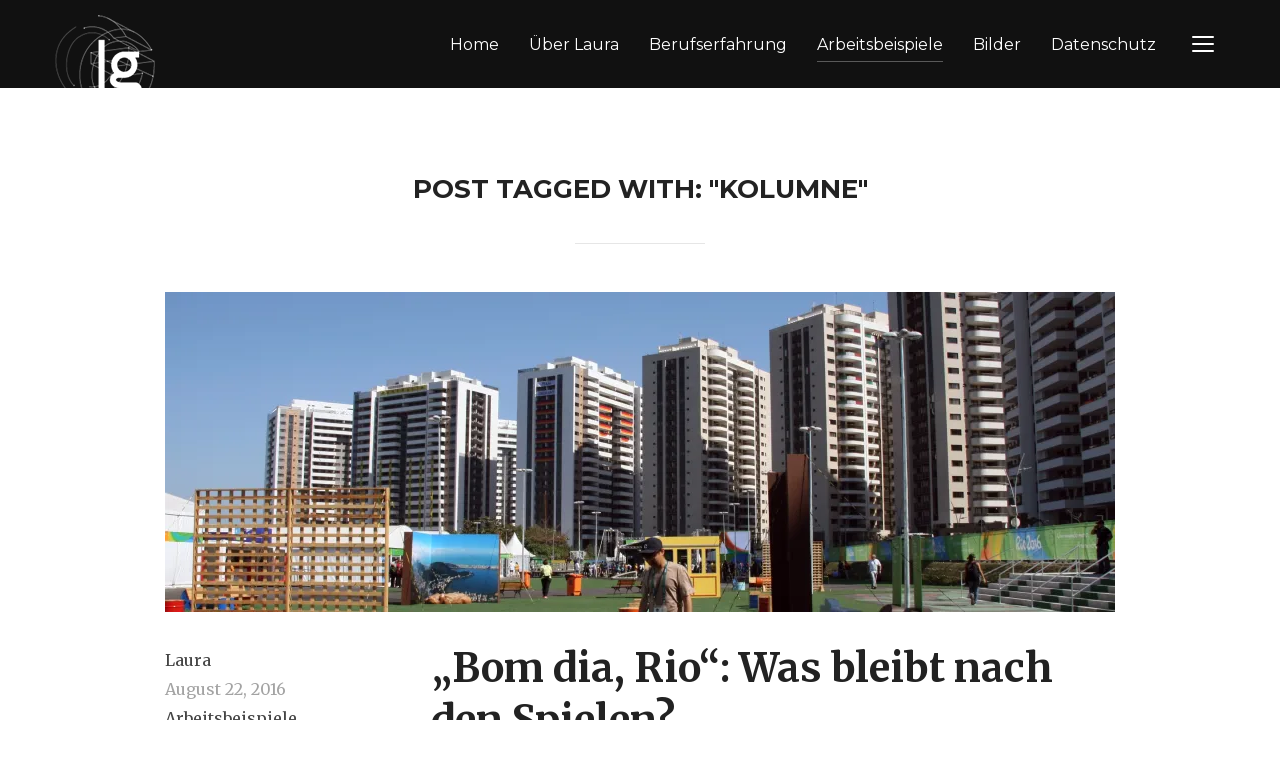

--- FILE ---
content_type: text/html; charset=UTF-8
request_url: http://laura-geyer.de/tag/kolumne/
body_size: 10959
content:
<!DOCTYPE html>
<html lang="de">
<head>
    <meta charset="UTF-8">
    <meta name="viewport" content="width=device-width, initial-scale=1.0">
    <link rel="profile" href="http://gmpg.org/xfn/11">
    <link rel="pingback" href="http://laura-geyer.de/xmlrpc.php">

    <title>Kolumne &#8211; Laura Geyer</title>
<meta name='robots' content='max-image-preview:large' />
<link rel='dns-prefetch' href='//stats.wp.com' />
<link rel='dns-prefetch' href='//fonts.googleapis.com' />
<link rel='dns-prefetch' href='//v0.wordpress.com' />
<link rel='preconnect' href='//i0.wp.com' />
<link rel="alternate" type="application/rss+xml" title="Laura Geyer &raquo; Feed" href="http://laura-geyer.de/feed/" />
<link rel="alternate" type="application/rss+xml" title="Laura Geyer &raquo; Schlagwort-Feed zu Kolumne" href="http://laura-geyer.de/tag/kolumne/feed/" />
<style id='wp-img-auto-sizes-contain-inline-css' type='text/css'>
img:is([sizes=auto i],[sizes^="auto," i]){contain-intrinsic-size:3000px 1500px}
/*# sourceURL=wp-img-auto-sizes-contain-inline-css */
</style>
<style id='wp-emoji-styles-inline-css' type='text/css'>

	img.wp-smiley, img.emoji {
		display: inline !important;
		border: none !important;
		box-shadow: none !important;
		height: 1em !important;
		width: 1em !important;
		margin: 0 0.07em !important;
		vertical-align: -0.1em !important;
		background: none !important;
		padding: 0 !important;
	}
/*# sourceURL=wp-emoji-styles-inline-css */
</style>
<style id='wp-block-library-inline-css' type='text/css'>
:root{--wp-block-synced-color:#7a00df;--wp-block-synced-color--rgb:122,0,223;--wp-bound-block-color:var(--wp-block-synced-color);--wp-editor-canvas-background:#ddd;--wp-admin-theme-color:#007cba;--wp-admin-theme-color--rgb:0,124,186;--wp-admin-theme-color-darker-10:#006ba1;--wp-admin-theme-color-darker-10--rgb:0,107,160.5;--wp-admin-theme-color-darker-20:#005a87;--wp-admin-theme-color-darker-20--rgb:0,90,135;--wp-admin-border-width-focus:2px}@media (min-resolution:192dpi){:root{--wp-admin-border-width-focus:1.5px}}.wp-element-button{cursor:pointer}:root .has-very-light-gray-background-color{background-color:#eee}:root .has-very-dark-gray-background-color{background-color:#313131}:root .has-very-light-gray-color{color:#eee}:root .has-very-dark-gray-color{color:#313131}:root .has-vivid-green-cyan-to-vivid-cyan-blue-gradient-background{background:linear-gradient(135deg,#00d084,#0693e3)}:root .has-purple-crush-gradient-background{background:linear-gradient(135deg,#34e2e4,#4721fb 50%,#ab1dfe)}:root .has-hazy-dawn-gradient-background{background:linear-gradient(135deg,#faaca8,#dad0ec)}:root .has-subdued-olive-gradient-background{background:linear-gradient(135deg,#fafae1,#67a671)}:root .has-atomic-cream-gradient-background{background:linear-gradient(135deg,#fdd79a,#004a59)}:root .has-nightshade-gradient-background{background:linear-gradient(135deg,#330968,#31cdcf)}:root .has-midnight-gradient-background{background:linear-gradient(135deg,#020381,#2874fc)}:root{--wp--preset--font-size--normal:16px;--wp--preset--font-size--huge:42px}.has-regular-font-size{font-size:1em}.has-larger-font-size{font-size:2.625em}.has-normal-font-size{font-size:var(--wp--preset--font-size--normal)}.has-huge-font-size{font-size:var(--wp--preset--font-size--huge)}.has-text-align-center{text-align:center}.has-text-align-left{text-align:left}.has-text-align-right{text-align:right}.has-fit-text{white-space:nowrap!important}#end-resizable-editor-section{display:none}.aligncenter{clear:both}.items-justified-left{justify-content:flex-start}.items-justified-center{justify-content:center}.items-justified-right{justify-content:flex-end}.items-justified-space-between{justify-content:space-between}.screen-reader-text{border:0;clip-path:inset(50%);height:1px;margin:-1px;overflow:hidden;padding:0;position:absolute;width:1px;word-wrap:normal!important}.screen-reader-text:focus{background-color:#ddd;clip-path:none;color:#444;display:block;font-size:1em;height:auto;left:5px;line-height:normal;padding:15px 23px 14px;text-decoration:none;top:5px;width:auto;z-index:100000}html :where(.has-border-color){border-style:solid}html :where([style*=border-top-color]){border-top-style:solid}html :where([style*=border-right-color]){border-right-style:solid}html :where([style*=border-bottom-color]){border-bottom-style:solid}html :where([style*=border-left-color]){border-left-style:solid}html :where([style*=border-width]){border-style:solid}html :where([style*=border-top-width]){border-top-style:solid}html :where([style*=border-right-width]){border-right-style:solid}html :where([style*=border-bottom-width]){border-bottom-style:solid}html :where([style*=border-left-width]){border-left-style:solid}html :where(img[class*=wp-image-]){height:auto;max-width:100%}:where(figure){margin:0 0 1em}html :where(.is-position-sticky){--wp-admin--admin-bar--position-offset:var(--wp-admin--admin-bar--height,0px)}@media screen and (max-width:600px){html :where(.is-position-sticky){--wp-admin--admin-bar--position-offset:0px}}

/*# sourceURL=wp-block-library-inline-css */
</style><style id='global-styles-inline-css' type='text/css'>
:root{--wp--preset--aspect-ratio--square: 1;--wp--preset--aspect-ratio--4-3: 4/3;--wp--preset--aspect-ratio--3-4: 3/4;--wp--preset--aspect-ratio--3-2: 3/2;--wp--preset--aspect-ratio--2-3: 2/3;--wp--preset--aspect-ratio--16-9: 16/9;--wp--preset--aspect-ratio--9-16: 9/16;--wp--preset--color--black: #000000;--wp--preset--color--cyan-bluish-gray: #abb8c3;--wp--preset--color--white: #ffffff;--wp--preset--color--pale-pink: #f78da7;--wp--preset--color--vivid-red: #cf2e2e;--wp--preset--color--luminous-vivid-orange: #ff6900;--wp--preset--color--luminous-vivid-amber: #fcb900;--wp--preset--color--light-green-cyan: #7bdcb5;--wp--preset--color--vivid-green-cyan: #00d084;--wp--preset--color--pale-cyan-blue: #8ed1fc;--wp--preset--color--vivid-cyan-blue: #0693e3;--wp--preset--color--vivid-purple: #9b51e0;--wp--preset--gradient--vivid-cyan-blue-to-vivid-purple: linear-gradient(135deg,rgb(6,147,227) 0%,rgb(155,81,224) 100%);--wp--preset--gradient--light-green-cyan-to-vivid-green-cyan: linear-gradient(135deg,rgb(122,220,180) 0%,rgb(0,208,130) 100%);--wp--preset--gradient--luminous-vivid-amber-to-luminous-vivid-orange: linear-gradient(135deg,rgb(252,185,0) 0%,rgb(255,105,0) 100%);--wp--preset--gradient--luminous-vivid-orange-to-vivid-red: linear-gradient(135deg,rgb(255,105,0) 0%,rgb(207,46,46) 100%);--wp--preset--gradient--very-light-gray-to-cyan-bluish-gray: linear-gradient(135deg,rgb(238,238,238) 0%,rgb(169,184,195) 100%);--wp--preset--gradient--cool-to-warm-spectrum: linear-gradient(135deg,rgb(74,234,220) 0%,rgb(151,120,209) 20%,rgb(207,42,186) 40%,rgb(238,44,130) 60%,rgb(251,105,98) 80%,rgb(254,248,76) 100%);--wp--preset--gradient--blush-light-purple: linear-gradient(135deg,rgb(255,206,236) 0%,rgb(152,150,240) 100%);--wp--preset--gradient--blush-bordeaux: linear-gradient(135deg,rgb(254,205,165) 0%,rgb(254,45,45) 50%,rgb(107,0,62) 100%);--wp--preset--gradient--luminous-dusk: linear-gradient(135deg,rgb(255,203,112) 0%,rgb(199,81,192) 50%,rgb(65,88,208) 100%);--wp--preset--gradient--pale-ocean: linear-gradient(135deg,rgb(255,245,203) 0%,rgb(182,227,212) 50%,rgb(51,167,181) 100%);--wp--preset--gradient--electric-grass: linear-gradient(135deg,rgb(202,248,128) 0%,rgb(113,206,126) 100%);--wp--preset--gradient--midnight: linear-gradient(135deg,rgb(2,3,129) 0%,rgb(40,116,252) 100%);--wp--preset--font-size--small: 13px;--wp--preset--font-size--medium: 20px;--wp--preset--font-size--large: 36px;--wp--preset--font-size--x-large: 42px;--wp--preset--spacing--20: 0.44rem;--wp--preset--spacing--30: 0.67rem;--wp--preset--spacing--40: 1rem;--wp--preset--spacing--50: 1.5rem;--wp--preset--spacing--60: 2.25rem;--wp--preset--spacing--70: 3.38rem;--wp--preset--spacing--80: 5.06rem;--wp--preset--shadow--natural: 6px 6px 9px rgba(0, 0, 0, 0.2);--wp--preset--shadow--deep: 12px 12px 50px rgba(0, 0, 0, 0.4);--wp--preset--shadow--sharp: 6px 6px 0px rgba(0, 0, 0, 0.2);--wp--preset--shadow--outlined: 6px 6px 0px -3px rgb(255, 255, 255), 6px 6px rgb(0, 0, 0);--wp--preset--shadow--crisp: 6px 6px 0px rgb(0, 0, 0);}:where(.is-layout-flex){gap: 0.5em;}:where(.is-layout-grid){gap: 0.5em;}body .is-layout-flex{display: flex;}.is-layout-flex{flex-wrap: wrap;align-items: center;}.is-layout-flex > :is(*, div){margin: 0;}body .is-layout-grid{display: grid;}.is-layout-grid > :is(*, div){margin: 0;}:where(.wp-block-columns.is-layout-flex){gap: 2em;}:where(.wp-block-columns.is-layout-grid){gap: 2em;}:where(.wp-block-post-template.is-layout-flex){gap: 1.25em;}:where(.wp-block-post-template.is-layout-grid){gap: 1.25em;}.has-black-color{color: var(--wp--preset--color--black) !important;}.has-cyan-bluish-gray-color{color: var(--wp--preset--color--cyan-bluish-gray) !important;}.has-white-color{color: var(--wp--preset--color--white) !important;}.has-pale-pink-color{color: var(--wp--preset--color--pale-pink) !important;}.has-vivid-red-color{color: var(--wp--preset--color--vivid-red) !important;}.has-luminous-vivid-orange-color{color: var(--wp--preset--color--luminous-vivid-orange) !important;}.has-luminous-vivid-amber-color{color: var(--wp--preset--color--luminous-vivid-amber) !important;}.has-light-green-cyan-color{color: var(--wp--preset--color--light-green-cyan) !important;}.has-vivid-green-cyan-color{color: var(--wp--preset--color--vivid-green-cyan) !important;}.has-pale-cyan-blue-color{color: var(--wp--preset--color--pale-cyan-blue) !important;}.has-vivid-cyan-blue-color{color: var(--wp--preset--color--vivid-cyan-blue) !important;}.has-vivid-purple-color{color: var(--wp--preset--color--vivid-purple) !important;}.has-black-background-color{background-color: var(--wp--preset--color--black) !important;}.has-cyan-bluish-gray-background-color{background-color: var(--wp--preset--color--cyan-bluish-gray) !important;}.has-white-background-color{background-color: var(--wp--preset--color--white) !important;}.has-pale-pink-background-color{background-color: var(--wp--preset--color--pale-pink) !important;}.has-vivid-red-background-color{background-color: var(--wp--preset--color--vivid-red) !important;}.has-luminous-vivid-orange-background-color{background-color: var(--wp--preset--color--luminous-vivid-orange) !important;}.has-luminous-vivid-amber-background-color{background-color: var(--wp--preset--color--luminous-vivid-amber) !important;}.has-light-green-cyan-background-color{background-color: var(--wp--preset--color--light-green-cyan) !important;}.has-vivid-green-cyan-background-color{background-color: var(--wp--preset--color--vivid-green-cyan) !important;}.has-pale-cyan-blue-background-color{background-color: var(--wp--preset--color--pale-cyan-blue) !important;}.has-vivid-cyan-blue-background-color{background-color: var(--wp--preset--color--vivid-cyan-blue) !important;}.has-vivid-purple-background-color{background-color: var(--wp--preset--color--vivid-purple) !important;}.has-black-border-color{border-color: var(--wp--preset--color--black) !important;}.has-cyan-bluish-gray-border-color{border-color: var(--wp--preset--color--cyan-bluish-gray) !important;}.has-white-border-color{border-color: var(--wp--preset--color--white) !important;}.has-pale-pink-border-color{border-color: var(--wp--preset--color--pale-pink) !important;}.has-vivid-red-border-color{border-color: var(--wp--preset--color--vivid-red) !important;}.has-luminous-vivid-orange-border-color{border-color: var(--wp--preset--color--luminous-vivid-orange) !important;}.has-luminous-vivid-amber-border-color{border-color: var(--wp--preset--color--luminous-vivid-amber) !important;}.has-light-green-cyan-border-color{border-color: var(--wp--preset--color--light-green-cyan) !important;}.has-vivid-green-cyan-border-color{border-color: var(--wp--preset--color--vivid-green-cyan) !important;}.has-pale-cyan-blue-border-color{border-color: var(--wp--preset--color--pale-cyan-blue) !important;}.has-vivid-cyan-blue-border-color{border-color: var(--wp--preset--color--vivid-cyan-blue) !important;}.has-vivid-purple-border-color{border-color: var(--wp--preset--color--vivid-purple) !important;}.has-vivid-cyan-blue-to-vivid-purple-gradient-background{background: var(--wp--preset--gradient--vivid-cyan-blue-to-vivid-purple) !important;}.has-light-green-cyan-to-vivid-green-cyan-gradient-background{background: var(--wp--preset--gradient--light-green-cyan-to-vivid-green-cyan) !important;}.has-luminous-vivid-amber-to-luminous-vivid-orange-gradient-background{background: var(--wp--preset--gradient--luminous-vivid-amber-to-luminous-vivid-orange) !important;}.has-luminous-vivid-orange-to-vivid-red-gradient-background{background: var(--wp--preset--gradient--luminous-vivid-orange-to-vivid-red) !important;}.has-very-light-gray-to-cyan-bluish-gray-gradient-background{background: var(--wp--preset--gradient--very-light-gray-to-cyan-bluish-gray) !important;}.has-cool-to-warm-spectrum-gradient-background{background: var(--wp--preset--gradient--cool-to-warm-spectrum) !important;}.has-blush-light-purple-gradient-background{background: var(--wp--preset--gradient--blush-light-purple) !important;}.has-blush-bordeaux-gradient-background{background: var(--wp--preset--gradient--blush-bordeaux) !important;}.has-luminous-dusk-gradient-background{background: var(--wp--preset--gradient--luminous-dusk) !important;}.has-pale-ocean-gradient-background{background: var(--wp--preset--gradient--pale-ocean) !important;}.has-electric-grass-gradient-background{background: var(--wp--preset--gradient--electric-grass) !important;}.has-midnight-gradient-background{background: var(--wp--preset--gradient--midnight) !important;}.has-small-font-size{font-size: var(--wp--preset--font-size--small) !important;}.has-medium-font-size{font-size: var(--wp--preset--font-size--medium) !important;}.has-large-font-size{font-size: var(--wp--preset--font-size--large) !important;}.has-x-large-font-size{font-size: var(--wp--preset--font-size--x-large) !important;}
/*# sourceURL=global-styles-inline-css */
</style>

<style id='classic-theme-styles-inline-css' type='text/css'>
/*! This file is auto-generated */
.wp-block-button__link{color:#fff;background-color:#32373c;border-radius:9999px;box-shadow:none;text-decoration:none;padding:calc(.667em + 2px) calc(1.333em + 2px);font-size:1.125em}.wp-block-file__button{background:#32373c;color:#fff;text-decoration:none}
/*# sourceURL=/wp-includes/css/classic-themes.min.css */
</style>
<link rel='stylesheet' id='zoom-theme-utils-css-css' href='http://laura-geyer.de/wp-content/themes/inspiro/functions/wpzoom/assets/css/theme-utils.css?ver=6.9' type='text/css' media='all' />
<link rel='stylesheet' id='inspiro-style-css' href='http://laura-geyer.de/wp-content/themes/inspiro/style.css?ver=6.9' type='text/css' media='all' />
<link rel='stylesheet' id='media-queries-css' href='http://laura-geyer.de/wp-content/themes/inspiro/css/media-queries.css?ver=2.2.1' type='text/css' media='all' />
<link rel='stylesheet' id='inspiro-google-font-default-css' href='//fonts.googleapis.com/css?family=Source+Sans+Pro%3A300%2C400%2C600%2C700%7CMerriweather%3A400%2C700%2C400italic%2C700italic%7CMontserrat%3A400%2C700&#038;subset=cyrillic%2Clatin%2Cgreek&#038;ver=6.9' type='text/css' media='all' />
<link rel='stylesheet' id='dashicons-css' href='http://laura-geyer.de/wp-includes/css/dashicons.min.css?ver=6.9' type='text/css' media='all' />
<link rel='stylesheet' id='wpzoom-social-icons-socicon-css' href='http://laura-geyer.de/wp-content/plugins/social-icons-widget-by-wpzoom/assets/css/wpzoom-socicon.css?ver=1768514253' type='text/css' media='all' />
<link rel='stylesheet' id='wpzoom-social-icons-genericons-css' href='http://laura-geyer.de/wp-content/plugins/social-icons-widget-by-wpzoom/assets/css/genericons.css?ver=1768514253' type='text/css' media='all' />
<link rel='stylesheet' id='wpzoom-social-icons-academicons-css' href='http://laura-geyer.de/wp-content/plugins/social-icons-widget-by-wpzoom/assets/css/academicons.min.css?ver=1768514253' type='text/css' media='all' />
<link rel='stylesheet' id='wpzoom-social-icons-font-awesome-3-css' href='http://laura-geyer.de/wp-content/plugins/social-icons-widget-by-wpzoom/assets/css/font-awesome-3.min.css?ver=1768514253' type='text/css' media='all' />
<link rel='stylesheet' id='wpzoom-social-icons-styles-css' href='http://laura-geyer.de/wp-content/plugins/social-icons-widget-by-wpzoom/assets/css/wpzoom-social-icons-styles.css?ver=1768514253' type='text/css' media='all' />
<link rel='stylesheet' id='wpzoom-custom-css' href='http://laura-geyer.de/wp-content/themes/inspiro/custom.css?ver=2.2.1' type='text/css' media='all' />
<link rel='preload' as='font'  id='wpzoom-social-icons-font-academicons-woff2-css' href='http://laura-geyer.de/wp-content/plugins/social-icons-widget-by-wpzoom/assets/font/academicons.woff2?v=1.9.2'  type='font/woff2' crossorigin />
<link rel='preload' as='font'  id='wpzoom-social-icons-font-fontawesome-3-woff2-css' href='http://laura-geyer.de/wp-content/plugins/social-icons-widget-by-wpzoom/assets/font/fontawesome-webfont.woff2?v=4.7.0'  type='font/woff2' crossorigin />
<link rel='preload' as='font'  id='wpzoom-social-icons-font-genericons-woff-css' href='http://laura-geyer.de/wp-content/plugins/social-icons-widget-by-wpzoom/assets/font/Genericons.woff'  type='font/woff' crossorigin />
<link rel='preload' as='font'  id='wpzoom-social-icons-font-socicon-woff2-css' href='http://laura-geyer.de/wp-content/plugins/social-icons-widget-by-wpzoom/assets/font/socicon.woff2?v=4.5.4'  type='font/woff2' crossorigin />
<script type="text/javascript" src="http://laura-geyer.de/wp-includes/js/jquery/jquery.min.js?ver=3.7.1" id="jquery-core-js"></script>
<script type="text/javascript" src="http://laura-geyer.de/wp-includes/js/jquery/jquery-migrate.min.js?ver=3.4.1" id="jquery-migrate-js"></script>
<link rel="https://api.w.org/" href="http://laura-geyer.de/wp-json/" /><link rel="alternate" title="JSON" type="application/json" href="http://laura-geyer.de/wp-json/wp/v2/tags/36" /><link rel="EditURI" type="application/rsd+xml" title="RSD" href="http://laura-geyer.de/xmlrpc.php?rsd" />
<meta name="generator" content="WordPress 6.9" />
	<style>img#wpstats{display:none}</style>
		<!-- WPZOOM Theme / Framework -->
<meta name="generator" content="Inspiro 2.2.1" />
<meta name="generator" content="WPZOOM Framework 1.9.19" />
<style type="text/css">.navbar a{color:#ffffff;}
</style>

<!-- Jetpack Open Graph Tags -->
<meta property="og:type" content="website" />
<meta property="og:title" content="Kolumne &#8211; Laura Geyer" />
<meta property="og:url" content="http://laura-geyer.de/tag/kolumne/" />
<meta property="og:site_name" content="Laura Geyer" />
<meta property="og:image" content="https://s0.wp.com/i/blank.jpg" />
<meta property="og:image:width" content="200" />
<meta property="og:image:height" content="200" />
<meta property="og:image:alt" content="" />
<meta property="og:locale" content="de_DE" />

<!-- End Jetpack Open Graph Tags -->
</head>
<body class="archive tag tag-kolumne tag-36 wp-theme-inspiro inspiro--with-page-nav">


<nav id="side-nav" class="side-nav" tabindex="-1">
    <div class="side-nav__scrollable-container">
        <div class="side-nav__wrap">

            <div class="side-nav__close-button">
                <button type="button" class="navbar-toggle">
                    <span class="sr-only">Toggle navigation</span>
                    <span class="icon-bar"></span>
                    <span class="icon-bar"></span>
                    <span class="icon-bar"></span>
                </button>
            </div>

            <ul class="nav navbar-nav"><li id="menu-item-212" class="menu-item menu-item-type-post_type menu-item-object-page menu-item-home menu-item-212"><a href="http://laura-geyer.de/">Home</a></li>
<li id="menu-item-306" class="menu-item menu-item-type-post_type menu-item-object-page menu-item-306"><a href="http://laura-geyer.de/uber_laura/">Über Laura</a></li>
<li id="menu-item-17" class="menu-item menu-item-type-post_type menu-item-object-page menu-item-17"><a href="http://laura-geyer.de/berufserfahrung/">Berufserfahrung</a></li>
<li id="menu-item-16" class="menu-item menu-item-type-post_type menu-item-object-page current_page_parent menu-item-16"><a href="http://laura-geyer.de/arbeitsbeispiele/">Arbeitsbeispiele</a></li>
<li id="menu-item-216" class="menu-item menu-item-type-post_type menu-item-object-page menu-item-216"><a href="http://laura-geyer.de/bilder/">Bilder</a></li>
<li id="menu-item-729" class="menu-item menu-item-type-post_type menu-item-object-page menu-item-729"><a href="http://laura-geyer.de/datenschutzerklarung/">Datenschutz</a></li>
</ul>
            <div id="search-2" class="widget widget_search"><form role="search" method="get" class="search-form" action="http://laura-geyer.de/">
				<label>
					<span class="screen-reader-text">Suche nach:</span>
					<input type="search" class="search-field" placeholder="Suchen …" value="" name="s" />
				</label>
				<input type="submit" class="search-submit" value="Suchen" />
			</form><div class="clear"></div></div><div id="tag_cloud-3" class="widget widget_tag_cloud"><h3 class="title">Schlagwörter</h3><div class="tagcloud"><a href="http://laura-geyer.de/tag/bildung/" class="tag-cloud-link tag-link-45 tag-link-position-1" style="font-size: 10.191304347826pt;" aria-label="Bildung (2 Einträge)">Bildung</a>
<a href="http://laura-geyer.de/tag/brasilien/" class="tag-cloud-link tag-link-24 tag-link-position-2" style="font-size: 21.147826086957pt;" aria-label="Brasilien (23 Einträge)">Brasilien</a>
<a href="http://laura-geyer.de/tag/digitalisierung/" class="tag-cloud-link tag-link-46 tag-link-position-3" style="font-size: 8pt;" aria-label="Digitalisierung (1 Eintrag)">Digitalisierung</a>
<a href="http://laura-geyer.de/tag/essay/" class="tag-cloud-link tag-link-47 tag-link-position-4" style="font-size: 11.652173913043pt;" aria-label="Essay (3 Einträge)">Essay</a>
<a href="http://laura-geyer.de/tag/familie/" class="tag-cloud-link tag-link-49 tag-link-position-5" style="font-size: 12.869565217391pt;" aria-label="Familie (4 Einträge)">Familie</a>
<a href="http://laura-geyer.de/tag/feature/" class="tag-cloud-link tag-link-37 tag-link-position-6" style="font-size: 14.695652173913pt;" aria-label="Feature (6 Einträge)">Feature</a>
<a href="http://laura-geyer.de/tag/fluchtlinge/" class="tag-cloud-link tag-link-30 tag-link-position-7" style="font-size: 10.191304347826pt;" aria-label="Flüchtlinge (2 Einträge)">Flüchtlinge</a>
<a href="http://laura-geyer.de/tag/gender/" class="tag-cloud-link tag-link-43 tag-link-position-8" style="font-size: 13.84347826087pt;" aria-label="Gender (5 Einträge)">Gender</a>
<a href="http://laura-geyer.de/tag/genuss/" class="tag-cloud-link tag-link-50 tag-link-position-9" style="font-size: 10.191304347826pt;" aria-label="Genuss (2 Einträge)">Genuss</a>
<a href="http://laura-geyer.de/tag/gesellschaft/" class="tag-cloud-link tag-link-31 tag-link-position-10" style="font-size: 22pt;" aria-label="Gesellschaft (27 Einträge)">Gesellschaft</a>
<a href="http://laura-geyer.de/tag/interview/" class="tag-cloud-link tag-link-32 tag-link-position-11" style="font-size: 12.869565217391pt;" aria-label="Interview (4 Einträge)">Interview</a>
<a href="http://laura-geyer.de/tag/jugend/" class="tag-cloud-link tag-link-25 tag-link-position-12" style="font-size: 13.84347826087pt;" aria-label="Jugend (5 Einträge)">Jugend</a>
<a href="http://laura-geyer.de/tag/kolumne/" class="tag-cloud-link tag-link-36 tag-link-position-13" style="font-size: 14.695652173913pt;" aria-label="Kolumne (6 Einträge)">Kolumne</a>
<a href="http://laura-geyer.de/tag/kultur/" class="tag-cloud-link tag-link-48 tag-link-position-14" style="font-size: 8pt;" aria-label="Kultur (1 Eintrag)">Kultur</a>
<a href="http://laura-geyer.de/tag/lifestyle/" class="tag-cloud-link tag-link-51 tag-link-position-15" style="font-size: 8pt;" aria-label="Lifestyle (1 Eintrag)">Lifestyle</a>
<a href="http://laura-geyer.de/tag/lokales/" class="tag-cloud-link tag-link-44 tag-link-position-16" style="font-size: 8pt;" aria-label="Lokales (1 Eintrag)">Lokales</a>
<a href="http://laura-geyer.de/tag/olympia/" class="tag-cloud-link tag-link-26 tag-link-position-17" style="font-size: 19.686956521739pt;" aria-label="Olympia (17 Einträge)">Olympia</a>
<a href="http://laura-geyer.de/tag/politik/" class="tag-cloud-link tag-link-33 tag-link-position-18" style="font-size: 17.860869565217pt;" aria-label="Politik (12 Einträge)">Politik</a>
<a href="http://laura-geyer.de/tag/portrat/" class="tag-cloud-link tag-link-34 tag-link-position-19" style="font-size: 11.652173913043pt;" aria-label="Porträt (3 Einträge)">Porträt</a>
<a href="http://laura-geyer.de/tag/reise/" class="tag-cloud-link tag-link-29 tag-link-position-20" style="font-size: 13.84347826087pt;" aria-label="Reise (5 Einträge)">Reise</a>
<a href="http://laura-geyer.de/tag/reportage/" class="tag-cloud-link tag-link-27 tag-link-position-21" style="font-size: 18.347826086957pt;" aria-label="Reportage (13 Einträge)">Reportage</a>
<a href="http://laura-geyer.de/tag/sport/" class="tag-cloud-link tag-link-28 tag-link-position-22" style="font-size: 13.84347826087pt;" aria-label="Sport (5 Einträge)">Sport</a>
<a href="http://laura-geyer.de/tag/unveroeffentlicht/" class="tag-cloud-link tag-link-52 tag-link-position-23" style="font-size: 8pt;" aria-label="Unveröffentlicht (1 Eintrag)">Unveröffentlicht</a>
<a href="http://laura-geyer.de/tag/video/" class="tag-cloud-link tag-link-38 tag-link-position-24" style="font-size: 8pt;" aria-label="Video (1 Eintrag)">Video</a></div>
<div class="clear"></div></div>        </div>
    </div>
</nav>
<div class="side-nav-overlay"></div>

<div class="site">

<header class="site-header">
    <nav class="navbar  " role="navigation">
        <div class="wrap">
             <div class="navbar-header">

                <div class="navbar-brand">
                    
                    <a href="http://laura-geyer.de" title="Freie Journalistin">
                                                    <img src="http://laura-geyer.de/wp-content/uploads/2016/01/logo-1.png" alt="Laura Geyer" />
                                            </a>

                                    </div><!-- .navbar-brand -->
            </div>

            
                <button type="button" class="navbar-toggle">
                    <span class="sr-only">Toggle sidebar &amp; navigation</span>
                    <span class="icon-bar"></span>
                    <span class="icon-bar"></span>
                    <span class="icon-bar"></span>
                </button>

                <div class="navbar-collapse collapse">

                    <ul id="menu-menu-2" class="nav navbar-nav dropdown sf-menu"><li class="menu-item menu-item-type-post_type menu-item-object-page menu-item-home menu-item-212"><a href="http://laura-geyer.de/">Home</a></li>
<li class="menu-item menu-item-type-post_type menu-item-object-page menu-item-306"><a href="http://laura-geyer.de/uber_laura/">Über Laura</a></li>
<li class="menu-item menu-item-type-post_type menu-item-object-page menu-item-17"><a href="http://laura-geyer.de/berufserfahrung/">Berufserfahrung</a></li>
<li class="menu-item menu-item-type-post_type menu-item-object-page current_page_parent menu-item-16"><a href="http://laura-geyer.de/arbeitsbeispiele/">Arbeitsbeispiele</a></li>
<li class="menu-item menu-item-type-post_type menu-item-object-page menu-item-216"><a href="http://laura-geyer.de/bilder/">Bilder</a></li>
<li class="menu-item menu-item-type-post_type menu-item-object-page menu-item-729"><a href="http://laura-geyer.de/datenschutzerklarung/">Datenschutz</a></li>
</ul>

                </div><!-- .navbar-collapse -->

            
        </div>
    </nav><!-- .navbar -->
</header><!-- .site-header -->

<main id="main" class="site-main" role="main">

    <section class="recent-posts">

        <h2 class="section-title">Post Tagged with: "Kolumne"
                </h2>

        
            
                <article id="post-580" class="post-580 post type-post status-publish format-standard has-post-thumbnail hentry category-arbeitsbeispiele tag-brasilien tag-gesellschaft tag-kolumne tag-olympia tag-politik">

    <div class="post-thumb"><a href="http://laura-geyer.de/2016/08/22/bom-dia-rio-was-bleibt-nach-den-spielen/" title="&#8222;Bom dia, Rio&#8220;: Was bleibt nach den Spielen?"><img src="https://i0.wp.com/laura-geyer.de/wp-content/uploads/2016/09/Olympisches-Dorf-au%C3%9Fen-e1474586880582.jpg?resize=950%2C320" alt="&#8222;Bom dia, Rio&#8220;: Was bleibt nach den Spielen?" class="Thumbnail thumbnail loop " width="950" height="320" /></a></div>
    <section class="entry-body">
        <header class="entry-header">
            <h1 class="entry-title"><a href="http://laura-geyer.de/2016/08/22/bom-dia-rio-was-bleibt-nach-den-spielen/" rel="bookmark">&#8222;Bom dia, Rio&#8220;: Was bleibt nach den Spielen?</a></h1>        </header>

        <div class="entry-content">
            <p>Das war’s also. 16 Tage lang hat die Welt auf Rio geschaut. 16 Tage lang war die Stadt im Ausnahmezustand. 16 Tage lang herrschte Hochspannung für Tausende Athleten, aber auch für uns Berichterstatter. Und jetzt? Jetzt ist erst mal Pause. Bis am 7. September die Paralympics beginnen. Hunderttausende Sportler, Journalisten […] </p>
<div class="clear"></div>
<p><a class="more_link clearfix" href="http://laura-geyer.de/2016/08/22/bom-dia-rio-was-bleibt-nach-den-spielen/" rel="nofollow">Weiterlesen</a></p>
        </div>
    </section>

    <aside class="entry-meta">
        <p class="entry-author"><a href="http://laura-geyer.de/author/laura/" title="Beiträge von Laura" rel="author">Laura</a></p>        <p class="entry-date"><time class="entry-date" datetime="2016-08-22T22:52:51+00:00">August 22, 2016</time></p>        <p class="cat-links"><a href="http://laura-geyer.de/category/arbeitsbeispiele/" rel="category tag">Arbeitsbeispiele</a></p>        <span>Comments are Disabled</span>

            </aside>


    <div class="clearfix"></div>
</article><!-- #post-## -->
            
                <article id="post-607" class="post-607 post type-post status-publish format-standard has-post-thumbnail hentry category-arbeitsbeispiele tag-brasilien tag-gesellschaft tag-kolumne tag-olympia">

    <div class="post-thumb"><a href="http://laura-geyer.de/2016/08/13/bom-dia-rio-kuriose-gewohnheiten/" title="&#8222;Bom dia, Rio&#8220;: Kuriose Gewohnheiten"><img src="https://i0.wp.com/laura-geyer.de/wp-content/uploads/2016/08/Zahnb%C3%BCrste-e1474910897621.jpg?resize=950%2C320" alt="&#8222;Bom dia, Rio&#8220;: Kuriose Gewohnheiten" class="Thumbnail thumbnail loop " width="950" height="320" /></a></div>
    <section class="entry-body">
        <header class="entry-header">
            <h1 class="entry-title"><a href="http://laura-geyer.de/2016/08/13/bom-dia-rio-kuriose-gewohnheiten/" rel="bookmark">&#8222;Bom dia, Rio&#8220;: Kuriose Gewohnheiten</a></h1>        </header>

        <div class="entry-content">
            <p>Seit zwei Tagen ist es kalt in Rio. Kalt, das heißt hier 18 bis 20 Grad. Das Problem ist: Welche Temperatur auch immer draußen herrscht, die Brasilianer lieben es, ihre Klimaanlagen auf Hochbetrieb laufen zu lassen. Draußen im Wind sitzen oder drinnen im Gebläse? Egal wo, ich friere. Heute habe […] </p>
<div class="clear"></div>
<p><a class="more_link clearfix" href="http://laura-geyer.de/2016/08/13/bom-dia-rio-kuriose-gewohnheiten/" rel="nofollow">Weiterlesen</a></p>
        </div>
    </section>

    <aside class="entry-meta">
        <p class="entry-author"><a href="http://laura-geyer.de/author/laura/" title="Beiträge von Laura" rel="author">Laura</a></p>        <p class="entry-date"><time class="entry-date" datetime="2016-08-13T01:16:53+00:00">August 13, 2016</time></p>        <p class="cat-links"><a href="http://laura-geyer.de/category/arbeitsbeispiele/" rel="category tag">Arbeitsbeispiele</a></p>        <span>Comments are Disabled</span>

            </aside>


    <div class="clearfix"></div>
</article><!-- #post-## -->
            
                <article id="post-609" class="post-609 post type-post status-publish format-standard has-post-thumbnail hentry category-arbeitsbeispiele tag-brasilien tag-gesellschaft tag-kolumne tag-olympia">

    <div class="post-thumb"><a href="http://laura-geyer.de/2016/08/11/bom-dia-rio-die-spiele-der-frauen/" title="&#8222;Bom dia, Rio&#8220;: Die Spiele der Frauen"><img src="https://i0.wp.com/laura-geyer.de/wp-content/uploads/2016/08/Rafaela_Silva-e1474917859579.jpg?resize=950%2C320" alt="&#8222;Bom dia, Rio&#8220;: Die Spiele der Frauen" class="Thumbnail thumbnail loop " width="950" height="320" /></a></div>
    <section class="entry-body">
        <header class="entry-header">
            <h1 class="entry-title"><a href="http://laura-geyer.de/2016/08/11/bom-dia-rio-die-spiele-der-frauen/" rel="bookmark">&#8222;Bom dia, Rio&#8220;: Die Spiele der Frauen</a></h1>        </header>

        <div class="entry-content">
            <p>Die Brasilianer sind sich jetzt schon sicher: Dies sind die Olympischen Spiele der Frauen. Die erste Goldmedaille für Brasilien 2016: Judoka Rafaela Reis. Brasiliens bester Fußballspieler aller Zeiten &#8211; ja, Fußballspieler, denn wir reden nicht nur von den Spielerinnen: Marta. Das erste olympische Gold für den Kosovo: Majlinda Kelmendi. Und […] </p>
<div class="clear"></div>
<p><a class="more_link clearfix" href="http://laura-geyer.de/2016/08/11/bom-dia-rio-die-spiele-der-frauen/" rel="nofollow">Weiterlesen</a></p>
        </div>
    </section>

    <aside class="entry-meta">
        <p class="entry-author"><a href="http://laura-geyer.de/author/laura/" title="Beiträge von Laura" rel="author">Laura</a></p>        <p class="entry-date"><time class="entry-date" datetime="2016-08-11T01:18:30+00:00">August 11, 2016</time></p>        <p class="cat-links"><a href="http://laura-geyer.de/category/arbeitsbeispiele/" rel="category tag">Arbeitsbeispiele</a></p>        <span>Comments are Disabled</span>

            </aside>


    <div class="clearfix"></div>
</article><!-- #post-## -->
            
                <article id="post-574" class="post-574 post type-post status-publish format-standard has-post-thumbnail hentry category-arbeitsbeispiele tag-brasilien tag-gesellschaft tag-kolumne tag-olympia">

    <div class="post-thumb"><a href="http://laura-geyer.de/2016/08/08/bom-dia-rio-brasilianische-kontraste/" title="&#8222;Bom dia, Rio&#8220;: Brasilianische Kontraste"><img src="https://i0.wp.com/laura-geyer.de/wp-content/uploads/2016/09/Neue-Vila-Autodromo-e1474583740590.jpg?resize=950%2C320" alt="&#8222;Bom dia, Rio&#8220;: Brasilianische Kontraste" class="Thumbnail thumbnail loop " width="950" height="320" /></a></div>
    <section class="entry-body">
        <header class="entry-header">
            <h1 class="entry-title"><a href="http://laura-geyer.de/2016/08/08/bom-dia-rio-brasilianische-kontraste/" rel="bookmark">&#8222;Bom dia, Rio&#8220;: Brasilianische Kontraste</a></h1>        </header>

        <div class="entry-content">
            <p>Fliegende Händler weisen den Weg von der Metro-Station São Francisco Xavier zum Maracanã. Sie haben Brasilien-Flaggen, grüne Perücken und Tröten im Angebot. Eigentlich sollen die vielen Freiwilligen des Organisationskomitees mit großen Papphänden dafür sorgen, dass sich niemand auf dem Weg zur Eröffnungsfeier verläuft. Das wäre nicht nötig gewesen, macht aber […] </p>
<div class="clear"></div>
<p><a class="more_link clearfix" href="http://laura-geyer.de/2016/08/08/bom-dia-rio-brasilianische-kontraste/" rel="nofollow">Weiterlesen</a></p>
        </div>
    </section>

    <aside class="entry-meta">
        <p class="entry-author"><a href="http://laura-geyer.de/author/laura/" title="Beiträge von Laura" rel="author">Laura</a></p>        <p class="entry-date"><time class="entry-date" datetime="2016-08-08T22:24:51+00:00">August 8, 2016</time></p>        <p class="cat-links"><a href="http://laura-geyer.de/category/arbeitsbeispiele/" rel="category tag">Arbeitsbeispiele</a></p>        <span>Comments are Disabled</span>

            </aside>


    <div class="clearfix"></div>
</article><!-- #post-## -->
            
                <article id="post-564" class="post-564 post type-post status-publish format-standard has-post-thumbnail hentry category-arbeitsbeispiele tag-brasilien tag-gesellschaft tag-kolumne tag-olympia">

    <div class="post-thumb"><a href="http://laura-geyer.de/2016/07/25/bom-dia-rio-nach-uns-die-sintflut/" title="&#8222;Bom dia, Rio&#8220;: Nach uns die Sintflut"><img src="https://i0.wp.com/laura-geyer.de/wp-content/uploads/2016/09/Aros-Copacabana_Renato-Sette-Camara-7.jpg?resize=950%2C320" alt="&#8222;Bom dia, Rio&#8220;: Nach uns die Sintflut" class="Thumbnail thumbnail loop " width="950" height="320" /></a></div>
    <section class="entry-body">
        <header class="entry-header">
            <h1 class="entry-title"><a href="http://laura-geyer.de/2016/07/25/bom-dia-rio-nach-uns-die-sintflut/" rel="bookmark">&#8222;Bom dia, Rio&#8220;: Nach uns die Sintflut</a></h1>        </header>

        <div class="entry-content">
            <p>65 Kilo Müll stecken in den fünf Ringen, die seit Neuestem am Strand von Copacabana Olympiastimmung verbreiten. Die brasilianische Künstlerin Elisa Brasil hat in der ganzen Stadt weggeworfene Plastikflaschen gesammelt und zu einem drei mal sechs Meter großen Kunstwerk verarbeitet. Die Botschaft: Recycling ist super. Und: Rio hat ein Müllproblem. […] </p>
<div class="clear"></div>
<p><a class="more_link clearfix" href="http://laura-geyer.de/2016/07/25/bom-dia-rio-nach-uns-die-sintflut/" rel="nofollow">Weiterlesen</a></p>
        </div>
    </section>

    <aside class="entry-meta">
        <p class="entry-author"><a href="http://laura-geyer.de/author/laura/" title="Beiträge von Laura" rel="author">Laura</a></p>        <p class="entry-date"><time class="entry-date" datetime="2016-07-25T00:09:59+00:00">Juli 25, 2016</time></p>        <p class="cat-links"><a href="http://laura-geyer.de/category/arbeitsbeispiele/" rel="category tag">Arbeitsbeispiele</a></p>        <span>Comments are Disabled</span>

            </aside>


    <div class="clearfix"></div>
</article><!-- #post-## -->
            
                <article id="post-506" class="post-506 post type-post status-publish format-standard has-post-thumbnail hentry category-arbeitsbeispiele tag-brasilien tag-gesellschaft tag-kolumne">

    <div class="post-thumb"><a href="http://laura-geyer.de/2016/07/18/bom-dia-rio-der-strand-als-freiluft-shoppingcenter/" title="&#8222;Bom dia, Rio&#8220;: Der Strand als Freiluft-Shoppingcenter"><img src="https://i0.wp.com/laura-geyer.de/wp-content/uploads/2016/09/Strand.jpg?resize=950%2C320" alt="&#8222;Bom dia, Rio&#8220;: Der Strand als Freiluft-Shoppingcenter" class="Thumbnail thumbnail loop " width="950" height="320" /></a></div>
    <section class="entry-body">
        <header class="entry-header">
            <h1 class="entry-title"><a href="http://laura-geyer.de/2016/07/18/bom-dia-rio-der-strand-als-freiluft-shoppingcenter/" rel="bookmark">&#8222;Bom dia, Rio&#8220;: Der Strand als Freiluft-Shoppingcenter</a></h1>        </header>

        <div class="entry-content">
            <p>&#8222;Raus, raus, raus&#8220;, schreit eine Männerstimme hinter mir, ich drehe mich erschrocken um. &#8222;Raus aus Whatsapp, rein in die Realität! Probier meine Esfiha, und du vergisst dein Handy!&#8220; Der Verkäufer im langen, weißen Hemd versteht es, seine arabischen Snacks an den Mann zu bringen. Das muss er auch, denn die […] </p>
<div class="clear"></div>
<p><a class="more_link clearfix" href="http://laura-geyer.de/2016/07/18/bom-dia-rio-der-strand-als-freiluft-shoppingcenter/" rel="nofollow">Weiterlesen</a></p>
        </div>
    </section>

    <aside class="entry-meta">
        <p class="entry-author"><a href="http://laura-geyer.de/author/laura/" title="Beiträge von Laura" rel="author">Laura</a></p>        <p class="entry-date"><time class="entry-date" datetime="2016-07-18T16:26:17+00:00">Juli 18, 2016</time></p>        <p class="cat-links"><a href="http://laura-geyer.de/category/arbeitsbeispiele/" rel="category tag">Arbeitsbeispiele</a></p>        <span>Comments are Disabled</span>

            </aside>


    <div class="clearfix"></div>
</article><!-- #post-## -->
            
            <nav class="navigation paging-navigation" role="navigation">
    </nav><!-- .navigation -->
        
    </section><!-- .recent-posts -->

</main><!-- .site-main -->


<footer id="colophon" class="site-footer" role="contentinfo">

            <div class="footer-widgets widgets">

                            <div class="column">
                    <div class="widget widget_text" id="text-2">			<div class="textwidget"><img data-recalc-dims="1" class="aligncenter" src="https://i0.wp.com/laura-geyer.de/wp-content/uploads/2016/01/laura_klein.png?w=950"/></div>
		<div class="clear"></div></div>                </div><!-- .column -->
            
                            <div class="column">
                    <div class="widget zoom-social-icons-widget" id="zoom-social-icons-widget-2"><h3 class="title">Bleibt in Kontakt.</h3>
		
<ul class="zoom-social-icons-list zoom-social-icons-list--with-canvas zoom-social-icons-list--rounded zoom-social-icons-list--no-labels">

		
				<li class="zoom-social_icons-list__item">
		<a class="zoom-social_icons-list__link" href="https://www.linkedin.com/in/laura-geyer-journalistin" target="_blank" title="" >
									
						<span class="screen-reader-text">linkedin</span>
			
						<span class="zoom-social_icons-list-span social-icon socicon socicon-linkedin" data-hover-rule="background-color" data-hover-color="#0966c2" style="background-color : #0966c2; font-size: 18px; padding:8px" ></span>
			
					</a>
	</li>

	
				<li class="zoom-social_icons-list__item">
		<a class="zoom-social_icons-list__link" href="https://www.instagram.com/lauralalei/" target="_blank" title="" >
									
						<span class="screen-reader-text">instagram</span>
			
						<span class="zoom-social_icons-list-span social-icon socicon socicon-instagram" data-hover-rule="background-color" data-hover-color="#e4405f" style="background-color : #e4405f; font-size: 18px; padding:8px" ></span>
			
					</a>
	</li>

	
				<li class="zoom-social_icons-list__item">
		<a class="zoom-social_icons-list__link" href="mailto:post@laura-geyer.de" target="_blank" title="" >
									
						<span class="screen-reader-text">mail</span>
			
						<span class="zoom-social_icons-list-span social-icon socicon socicon-mail" data-hover-rule="background-color" data-hover-color="#000000" style="background-color : #000000; font-size: 18px; padding:8px" ></span>
			
					</a>
	</li>

	
				<li class="zoom-social_icons-list__item">
		<a class="zoom-social_icons-list__link" href="https://www.facebook.com/laura.lei.507" target="_blank" title="" >
									
						<span class="screen-reader-text">facebook</span>
			
						<span class="zoom-social_icons-list-span social-icon socicon socicon-facebook" data-hover-rule="background-color" data-hover-color="#0866FF" style="background-color : #0866FF; font-size: 18px; padding:8px" ></span>
			
					</a>
	</li>

	
</ul>

		<div class="clear"></div></div>
		<div class="widget widget_recent_entries" id="recent-posts-3">
		<h3 class="title">Letzte Artikel</h3>
		<ul>
											<li>
					<a href="http://laura-geyer.de/2024/04/04/genderangst/">Genderangst</a>
									</li>
											<li>
					<a href="http://laura-geyer.de/2024/03/17/arabischer-bierfruehling-nzz-am-sonntag-magazin/">Arabischer Bierfrühling (NZZ am Sonntag Magazin)</a>
									</li>
											<li>
					<a href="http://laura-geyer.de/2023/08/24/ein-jahr-vaeterzeit-ich-fuehl-mich-wohl-in-meiner-rolle-igl/">Ein Jahr Väterzeit: „Ich fühl mich wohl in meiner Rolle“ (iGL)</a>
									</li>
					</ul>

		<div class="clear"></div></div>                </div><!-- .column -->
            
            
         </div><!-- .footer-widgets -->

        <hr class="site-footer-separator">
    
    <div class="site-info">
        <p class="copyright">
            Copyright &copy; 2026 &mdash; Laura Geyer. All Rights Reserved        </p>
        <p class="designed-by">
            <a href="http://laura-geyer.de/impressum/">Impressum</a>
        </p>
    </div><!-- .site-info -->
</footer><!-- #colophon -->

</div><!-- .site -->

<script type="speculationrules">
{"prefetch":[{"source":"document","where":{"and":[{"href_matches":"/*"},{"not":{"href_matches":["/wp-*.php","/wp-admin/*","/wp-content/uploads/*","/wp-content/*","/wp-content/plugins/*","/wp-content/themes/inspiro/*","/*\\?(.+)"]}},{"not":{"selector_matches":"a[rel~=\"nofollow\"]"}},{"not":{"selector_matches":".no-prefetch, .no-prefetch a"}}]},"eagerness":"conservative"}]}
</script>
<script type="text/javascript" src="http://laura-geyer.de/wp-content/themes/inspiro/js/flexslider.min.js?ver=2.2.1" id="flexslider-js"></script>
<script type="text/javascript" src="http://laura-geyer.de/wp-content/themes/inspiro/js/caroufredsel.min.js?ver=2.2.1" id="caroufredsel-js"></script>
<script type="text/javascript" src="http://laura-geyer.de/wp-content/themes/inspiro/js/fitvids.min.js?ver=2.2.1" id="fitvids-js"></script>
<script type="text/javascript" src="http://laura-geyer.de/wp-content/themes/inspiro/js/imagesLoaded.min.js?ver=2.2.1" id="imagesLoaded-js"></script>
<script type="text/javascript" src="http://laura-geyer.de/wp-content/themes/inspiro/js/superfish.min.js?ver=2.2.1" id="superfish-js"></script>
<script type="text/javascript" id="inspiro-script-js-extra">
/* <![CDATA[ */
var zoomOptions = {"slideshow_auto":"1","slideshow_overlay":"1","slideshow_video_fallback":"1","slideshow_speed":"3700","slideshow_effect":"Slide"};
//# sourceURL=inspiro-script-js-extra
/* ]]> */
</script>
<script type="text/javascript" src="http://laura-geyer.de/wp-content/themes/inspiro/js/functions.js?ver=2.2.1" id="inspiro-script-js"></script>
<script type="text/javascript" src="http://laura-geyer.de/wp-content/plugins/social-icons-widget-by-wpzoom/assets/js/social-icons-widget-frontend.js?ver=1768514253" id="zoom-social-icons-widget-frontend-js"></script>
<script type="text/javascript" id="jetpack-stats-js-before">
/* <![CDATA[ */
_stq = window._stq || [];
_stq.push([ "view", {"v":"ext","blog":"105810351","post":"0","tz":"0","srv":"laura-geyer.de","arch_tag":"kolumne","arch_results":"6","j":"1:15.4"} ]);
_stq.push([ "clickTrackerInit", "105810351", "0" ]);
//# sourceURL=jetpack-stats-js-before
/* ]]> */
</script>
<script type="text/javascript" src="https://stats.wp.com/e-202605.js" id="jetpack-stats-js" defer="defer" data-wp-strategy="defer"></script>
<script id="wp-emoji-settings" type="application/json">
{"baseUrl":"https://s.w.org/images/core/emoji/17.0.2/72x72/","ext":".png","svgUrl":"https://s.w.org/images/core/emoji/17.0.2/svg/","svgExt":".svg","source":{"concatemoji":"http://laura-geyer.de/wp-includes/js/wp-emoji-release.min.js?ver=6.9"}}
</script>
<script type="module">
/* <![CDATA[ */
/*! This file is auto-generated */
const a=JSON.parse(document.getElementById("wp-emoji-settings").textContent),o=(window._wpemojiSettings=a,"wpEmojiSettingsSupports"),s=["flag","emoji"];function i(e){try{var t={supportTests:e,timestamp:(new Date).valueOf()};sessionStorage.setItem(o,JSON.stringify(t))}catch(e){}}function c(e,t,n){e.clearRect(0,0,e.canvas.width,e.canvas.height),e.fillText(t,0,0);t=new Uint32Array(e.getImageData(0,0,e.canvas.width,e.canvas.height).data);e.clearRect(0,0,e.canvas.width,e.canvas.height),e.fillText(n,0,0);const a=new Uint32Array(e.getImageData(0,0,e.canvas.width,e.canvas.height).data);return t.every((e,t)=>e===a[t])}function p(e,t){e.clearRect(0,0,e.canvas.width,e.canvas.height),e.fillText(t,0,0);var n=e.getImageData(16,16,1,1);for(let e=0;e<n.data.length;e++)if(0!==n.data[e])return!1;return!0}function u(e,t,n,a){switch(t){case"flag":return n(e,"\ud83c\udff3\ufe0f\u200d\u26a7\ufe0f","\ud83c\udff3\ufe0f\u200b\u26a7\ufe0f")?!1:!n(e,"\ud83c\udde8\ud83c\uddf6","\ud83c\udde8\u200b\ud83c\uddf6")&&!n(e,"\ud83c\udff4\udb40\udc67\udb40\udc62\udb40\udc65\udb40\udc6e\udb40\udc67\udb40\udc7f","\ud83c\udff4\u200b\udb40\udc67\u200b\udb40\udc62\u200b\udb40\udc65\u200b\udb40\udc6e\u200b\udb40\udc67\u200b\udb40\udc7f");case"emoji":return!a(e,"\ud83e\u1fac8")}return!1}function f(e,t,n,a){let r;const o=(r="undefined"!=typeof WorkerGlobalScope&&self instanceof WorkerGlobalScope?new OffscreenCanvas(300,150):document.createElement("canvas")).getContext("2d",{willReadFrequently:!0}),s=(o.textBaseline="top",o.font="600 32px Arial",{});return e.forEach(e=>{s[e]=t(o,e,n,a)}),s}function r(e){var t=document.createElement("script");t.src=e,t.defer=!0,document.head.appendChild(t)}a.supports={everything:!0,everythingExceptFlag:!0},new Promise(t=>{let n=function(){try{var e=JSON.parse(sessionStorage.getItem(o));if("object"==typeof e&&"number"==typeof e.timestamp&&(new Date).valueOf()<e.timestamp+604800&&"object"==typeof e.supportTests)return e.supportTests}catch(e){}return null}();if(!n){if("undefined"!=typeof Worker&&"undefined"!=typeof OffscreenCanvas&&"undefined"!=typeof URL&&URL.createObjectURL&&"undefined"!=typeof Blob)try{var e="postMessage("+f.toString()+"("+[JSON.stringify(s),u.toString(),c.toString(),p.toString()].join(",")+"));",a=new Blob([e],{type:"text/javascript"});const r=new Worker(URL.createObjectURL(a),{name:"wpTestEmojiSupports"});return void(r.onmessage=e=>{i(n=e.data),r.terminate(),t(n)})}catch(e){}i(n=f(s,u,c,p))}t(n)}).then(e=>{for(const n in e)a.supports[n]=e[n],a.supports.everything=a.supports.everything&&a.supports[n],"flag"!==n&&(a.supports.everythingExceptFlag=a.supports.everythingExceptFlag&&a.supports[n]);var t;a.supports.everythingExceptFlag=a.supports.everythingExceptFlag&&!a.supports.flag,a.supports.everything||((t=a.source||{}).concatemoji?r(t.concatemoji):t.wpemoji&&t.twemoji&&(r(t.twemoji),r(t.wpemoji)))});
//# sourceURL=http://laura-geyer.de/wp-includes/js/wp-emoji-loader.min.js
/* ]]> */
</script>

</body>
</html>

--- FILE ---
content_type: text/css
request_url: http://laura-geyer.de/wp-content/themes/inspiro/style.css?ver=6.9
body_size: 12990
content:
/*********************************************************************************************

Theme Name: Inspiro
Theme URI: http://www.wpzoom.com/themes/inspiro
Version: 2.2.1
Private: true
Author: WPZOOM
Author URI: http://www.wpzoom.com
Description: Inspiro is a theme that suits best for portfolio and photography sites. Widgetized homepage allows you to use the theme for a business site as well.
Tags: ecommerce, fullscreen slider, responsive, theme-options, portfolio
License: GNU General Public License v2.0
License URI: http://www.gnu.org/licenses/gpl-2.0.html

The PHP code portions of this WPZOOM theme are subject to the GNU General Public
License, version 2. All images, cascading style sheets, and JavaScript elements are
released under the WPZOOM Proprietary Use License below.

**********************************************************************************************

WARNING! DO NOT EDIT THIS FILE!

To make it easy to update your theme, you should not edit the styles in this file. Instead use
the custom.css file to add your styles. You can copy a style from this file and paste it in
custom.css and it will override the style in this file.

**********************************************************************************************

1.  Toolbox CSS
2.  Global Styles
3.  Navigation
4.  Featured Slider
5.  Homepage Widgets
6.  Portfolio Gallery
7.  Archive posts
8.  Single posts
9.  Comments
10. Sidebar & Widgets
11. Footer


/*********************************************************************************************

1. Toolbox CSS

*********************************************************************************************/

/*! normalize.css v3.0.1 | MIT License | git.io/normalize */
html { font-family: sans-serif; -ms-text-size-adjust: 100%; -webkit-text-size-adjust: 100%; }
body { margin: 0 }
article, aside, details, figcaption, figure, footer, header, hgroup, main, nav, section, summary { display: block }
audio, canvas, progress, video { display: inline-block; vertical-align: baseline; }
audio:not([controls]) { display: none; height: 0; }
[hidden], template { display: none }
a { background: transparent }
a:active, a:hover { outline: 0 }
abbr[title] { border-bottom: 1px dotted }
b, strong { font-weight: bold }
dfn { font-style: italic }
h1 { font-size: 2em; margin: 0.67em 0; }
mark { background: #ff0; color: #000; }
small { font-size: 80% }
sub, sup { font-size: 75%; line-height: 0; position: relative; vertical-align: baseline; }
sup { top: -0.5em }
sub { bottom: -0.25em }
img { border: 0 }
svg:not(:root) { overflow: hidden }
figure { margin: 1em 40px }
hr { -moz-box-sizing: content-box; box-sizing: content-box; height: 0; }
pre { overflow: auto }
code, kbd, pre, samp { font-family: monospace, monospace; font-size: 1em; }
button, input, optgroup, select, textarea { color: inherit; font: inherit; margin: 0; }
button { overflow: visible }
button, select { text-transform: none }
button, html input[type="button"], input[type="reset"], input[type="submit"] { -webkit-appearance: button; cursor: pointer; }
button[disabled], html input[disabled] { cursor: default }
button::-moz-focus-inner, input::-moz-focus-inner { border: 0; padding: 0; }
input { line-height: normal }
input[type="checkbox"], input[type="radio"] { box-sizing: border-box; padding: 0; }
input[type="number"]::-webkit-inner-spin-button, input[type="number"]::-webkit-outer-spin-button { height: auto }
input[type="search"] { -webkit-appearance: textfield; -moz-box-sizing: content-box; -webkit-box-sizing: content-box; box-sizing: content-box; }
input[type="search"]::-webkit-search-cancel-button, input[type="search"]::-webkit-search-decoration { -webkit-appearance: none }
fieldset { border: 1px solid #c0c0c0; margin: 0 2px; padding: 0.35em 0.625em 0.75em; }
legend { border: 0; padding: 0; }
textarea { overflow: auto }
optgroup { font-weight: bold }
table { border-collapse: collapse; border-spacing: 0; }
td, th { padding: 0 }
* { -webkit-box-sizing: border-box; -moz-box-sizing: border-box; box-sizing: border-box; }
*:before, *:after { -webkit-box-sizing: border-box; -moz-box-sizing: border-box; box-sizing: border-box; }
input, button, select, textarea { font-family: inherit; font-size: inherit; line-height: inherit; }
figure { margin: 0 }
img { vertical-align: middle }
hr { margin-top: 20px; margin-bottom: 20px; border: 0; border-top: 1px solid #ccc; }
.sr-only, .screen-reader-text { position: absolute; width: 1px; height: 1px; margin: -1px; padding: 0; overflow: hidden; clip: rect(0, 0, 0, 0); border: 0; }
p { margin: 0 0 10px }
small { font-size: 85% }
mark { padding: 0.2em }
ul, ol { list-style-position: inside; margin: 0; padding: 0; }
ul ul, ol ol, ul ol, ol ul { margin: 0 }
dl { margin-top: 0; margin-bottom: 20px; }
dt, dd { line-height: 1.42857 }
dt { font-weight: bold }
dd { margin-left: 0 }
blockquote:before, blockquote:after { content: "" }
address { margin-bottom: 20px; font-style: normal; line-height: 1.42857; }
code { padding: 2px 4px; font-size: 90%; color: #c7254e; background-color: #f9f2f4; border-radius: 4px; }
kbd { padding: 2px 4px; font-size: 90%; color: #fff; background-color: #333; border-radius: 2px; box-shadow: inset 0 -1px 0 rgba(0, 0, 0, 0.25); }
pre { display: block; padding: 9.5px; margin: 0 0 10px; font-size: 13px; line-height: 1.42857; word-break: break-all; word-wrap: break-word; color: #333; background-color: #f5f5f5; border: 1px solid #ccc; border-radius: 4px; }
pre code { padding: 0; font-size: inherit; color: inherit; white-space: pre-wrap; background-color: transparent; border-radius: 0; }
.sticky, .bypostauthor { }
.clearfix:before, .clearfix:after { content: " "; display: table; }
.clearfix:after { clear: both }
.clickable { cursor: pointer }

/* Smart clearfix */
.clear, .cleaner { clear: both; height: 0; overflow: hidden; }
.clearfix:before, .clearfix:after { content: ""; display: table; }
.clearfix:after { clear: both; }
.clearfix { zoom: 1; }

/* Effect used for #scroll-to-content */
@-webkit-keyframes pulsate {
    0% { opacity: 0.5 }
    50% { opacity: 1 }
    100% { opacity: 0.3 }
}
@keyframes pulsate {
    0% { opacity: 0.5 }
    50% { opacity: 1 }
    100% { opacity: 0.3 }
}

@-webkit-keyframes stretchdelay {
    0%, 40%, 100% { -webkit-transform: scaleY(0.4); }
    20% { -webkit-transform: scaleY(1); }
}

@keyframes stretchdelay {
    0%, 40%, 100% { transform: scaleY(0.4); -webkit-transform: scaleY(0.4); }
    20% { transform: scaleY(1); -webkit-transform: scaleY(1); }
}

/* ZOOM Builder Templates */
.wpzlb-layout .wpzlb-inner-wrap, .wpzlb-layout .wrapped { margin: 0 auto; max-width: 1200px; padding: 0; border: none; }
.wpzlb-layout .wpzlb-group { -webkit-box-shadow: inset 0 1px 0 #F7F7F7, inset 0 -1px 0 #D8D8D8; box-shadow: inset 0 1px 0 #F7F7F7, inset 0 -1px 0 #D8D8D8; }
.page-template-page-templatestemplate-builder-php .page .entry-content,
.page-template-page-templatestemplate-home-builder-php .page .entry-content { max-width: 100%; padding: 0; }
.page-template-page-templatestemplate-home-builder-php .section-title { display: none; }


/* Headings */
h1, h2, h3, h4, h5, h6 { font-family: Merriweather, sans-serif; font-weight: 500; line-height: 1.1; color: #222; }
h1 small, h2 small, h3 small, h4 small, h5 small, h6 small { font-weight: normal; line-height: 1; }
h1, h2, h3 { margin-top: 20px; margin-bottom: 10px; }
h1 small, h2 small, h3 small { font-size: 65% }
h4, h5, h6 { margin-top: 10px; margin-bottom: 10px; }
h4 small, h5 small, h6 small { font-size: 75% }
h1 { font-size: 36px }
h2 { font-size: 30px }
h3 { font-size: 24px }
h4 { font-size: 18px }
h5 { font-size: 14px }
h6 { font-size: 12px }


.button,
.btn,
.more-link,
.more_link,
.side-nav .search-form .search-submit{
    font-family: Montserrat, sans-serif;
    font-weight: bold;
    display: inline-block;
    padding: 10px 25px;
    text-align: center;
    white-space: nowrap;
    text-transform: uppercase;
    letter-spacing: 1px;
    font-size: 12px;
    color: #444;
    border: 1px solid #444;
    background-image: none;
    -webkit-user-select: none;
    -moz-user-select: none;
    -ms-user-select: none;
    user-select: none;
    -webkit-transition: color 0.2s ease, border-color 0.2s ease, background-color 0.2s ease;
    -o-transition: color 0.2s ease, border-color 0.2s ease, background-color 0.2s ease;
    transition: color 0.2s ease, border-color 0.2s ease, background-color 0.2s ease;
}

  .button:hover, .button:focus, .btn:hover, .more-link:hover, .more_link:hover, .side-nav .search-form .search-submit:hover, .site-footer .search-form .search-submit:hover, .btn:focus, .more-link:focus, .more_link:focus, .side-nav .search-form .search-submit:focus, .site-footer .search-form .search-submit:focus {
    text-decoration: none;
    color: #0bb4aa;
    border-color: #0bb4aa;
    background: rgba(11, 180, 170, 0.05);
}
  .button:active, .button:focus, .btn:active, .more-link:active, .more_link:active, .side-nav .search-form .search-submit:active, .site-footer .search-form .search-submit:active, .btn:focus, .more-link:focus, .more_link:focus, .side-nav .search-form .search-submit:focus, .site-footer .search-form .search-submit:focus {
    outline: 1px solid #0bb4aa;
}

.btn-primary, .side-nav .search-form .search-submit, .site-footer .search-form .search-submit {
    color: #0bb4aa;
    border-color: #0bb4aa;
}


input, textarea { font-family: "Source Sans Pro", sans-serif; }

label {
    margin-bottom: 5px;
    display: block;
}

input, textarea {
    padding: 11px 10px;
    font-size: 16px;
    background: white;
    border: 1px solid #ccc;
    width: auto;
    border-radius: 0;
}

input[type=text], textarea {
    -webkit-appearance: none;
}

input:focus, textarea:focus {
    border-color: #0bb4aa;
    outline: 0;
}

button, input[type=button], input[type=reset], input[type=submit] {
    font-family: Montserrat, sans-serif;
    display: inline;
    width: auto;
    padding: 10px 25px;
    text-align: center;
    white-space: nowrap;
    text-transform: uppercase;
    letter-spacing: 1px;
    font-size: 12px;
    color: #444;
    border: 1px solid #444;
    background-image: none;
    -webkit-user-select: none;
    -moz-user-select: none;
    -ms-user-select: none;
    user-select: none;
    -webkit-transition: color 0.2s ease, border-color 0.2s ease, background-color 0.2s ease;
    -o-transition: color 0.2s ease, border-color 0.2s ease, background-color 0.2s ease;
    transition: color 0.2s ease, border-color 0.2s ease, background-color 0.2s ease;
}

button:hover, input[type=button]:hover, input[type=reset]:hover, input[type=submit]:hover {
    cursor: pointer;
    text-decoration: none;
    color: #0bb4aa;
    border-color: #0bb4aa;
    background: rgba(11, 180, 170, 0.05);
}



@font-face {
    font-family: 'icomoon';
    src:url('fonts/icomoon.eot?-ill5ly');
    src:url('fonts/icomoon.eot?#iefix-ill5ly') format('embedded-opentype'),
        url('fonts/icomoon.ttf?-ill5ly') format('truetype'),
        url('fonts/icomoon.woff?-ill5ly') format('woff'),
        url('fonts/icomoon.svg?-ill5ly#icomoon') format('svg');
    font-weight: normal;
    font-style: normal;
}

[class^="icon-"], [class*=" icon-"] {
    font-family: 'icomoon';
    speak: none;
    font-style: normal;
    font-weight: normal;
    font-variant: normal;
    text-transform: none;
    line-height: 1;

    /* Better Font Rendering =========== */
    -webkit-font-smoothing: antialiased;
    -moz-osx-font-smoothing: grayscale;
}


/*********************************************************************************************

2. Global Styles

*********************************************************************************************/

html {
    font-size: 10px;
    -webkit-tap-highlight-color: rgba(0, 0, 0, 0);
}

body {
    margin: 0;
    padding: 0;
    font-family: Merriweather, sans-serif;
    font-size: 16px;
    line-height: 1.7;
    color: #444;
    background-color: #fff;
    -webkit-font-smoothing: antialiased;
    -moz-osx-font-smoothing: grayscale;
}

a {
    color: #0bb4aa;
    text-decoration: none;
}

a:hover {
    color: #076c65;
    text-decoration: underline;
}

.navbar-brand {
    line-height: 54px;
    float: left;
    display: inline-block;
    height: 84px;
    padding: 15px 15px;
}

.navbar-brand h1 {
    margin: 0;
    font-weight: bold;
    letter-spacing: 1px;
    font-family: "Montserrat", sans-serif;
    line-height: 1.4;
}

.navbar-brand a {
    font-size: 26px;
    text-transform: uppercase;
}

.navbar-brand a:hover {
    text-decoration: none;
    opacity: 0.8;
}



/*********************************************************************************************

3. Navigation

*********************************************************************************************/

.sf-menu, .sf-menu * { margin: 0; padding: 0; list-style: none; }
.sf-menu li { position: relative }
.sf-menu ul { position: absolute; display: none; top: 100%; left: 0; z-index: 99; }
.sf-menu > li { float: left }
.sf-menu li:hover > ul, .sf-menu li.sfHover > ul { display: block }
.sf-menu a { display: block; position: relative; }
.sf-menu ul ul { top: 0; left: 100%; }
.sf-arrows .sf-with-ul:after { content: "\f347"; display: inline-block; -webkit-font-smoothing: antialiased; font: normal 12px/16px 'dashicons'; vertical-align: top; margin: 6px 0px 0 4px; }
.sf-arrows ul .sf-with-ul:after { content: "\f345"; display: inline-block; -webkit-font-smoothing: antialiased; font: normal 12px/22px 'dashicons'; float: right; vertical-align: top; margin: 2px 0 0 4px; }
.sf-arrows ul li > .sf-with-ul:focus:after, .sf-arrows ul li:hover > .sf-with-ul:after, .sf-arrows ul .sfHover > .sf-with-ul:after { border-left-color: white }

.navbar { position: relative; z-index: 200; color: #fff; background: #111; }
.navbar:before, .navbar:after { content: " "; display: table; }
.navbar:after { clear: both }
.navbar.page-with-cover { position: absolute; width: 100%; background: none; background-image: -webkit-linear-gradient(top, rgba(0, 0, 0, 0.2) 1%, rgba(0, 0, 0, 0) 100%); background-image: -o-linear-gradient(top, rgba(0, 0, 0, 0.2) 1%, rgba(0, 0, 0, 0) 100%); background-image: linear-gradient(to bottom, rgba(0, 0, 0, 0.2) 1%, rgba(0, 0, 0, 0) 100%); background-repeat: repeat-x; filter: progid:DXImageTransform.Microsoft.gradient(startColorstr='#33000000', endColorstr='#00000000', GradientType=0); }
.navbar .wrap { width: 100%; max-width: 1200px; margin: 0 auto; }
.navbar a { color: #fff }


.navbar-toggle { display: none; position: relative; float: right; margin: 25px 15px 0 25px; padding: 10px 10px; border-color: transparent; border-radius: 4px; background: transparent; }
.inspiro--with-page-nav .navbar-toggle { display: block; }
.navbar-toggle:hover { border-color: transparent; background-color: transparent; }
.navbar-toggle .icon-bar { position: relative; display: block; width: 22px; height: 2px; border-radius: 1px; background: #fff; }
.navbar-toggle .icon-bar + .icon-bar { margin-top: 5px; }

/* hamburger animation */
.navbar-toggle .icon-bar { -webkit-transition: width .13s ease-out, -webkit-transform .13s ease-out, opacity .13s ease-out; transition: width .13s ease-out, transform .13s ease-out, opacity .13s ease-out; }
.navbar-toggle:hover .icon-bar:nth-child(2) { -webkit-transform: rotateZ(-40deg) translateX(-6px); transform: rotateZ(-40deg) translateX(-6px); width: 12px; }
.navbar-toggle:hover .icon-bar:nth-child(3) { -webkit-transform: translateX(-3px); -ms-transform: translateX(-3px); transform: translateX(-3px); }
.navbar-toggle:hover .icon-bar:nth-child(4) { -webkit-transform: rotateZ(40deg) translateX(-6px); transform: rotateZ(40deg) translateX(-6px); width: 12px; }

/* hamburger when side-nav is opened */
.side-nav-open .navbar-toggle .icon-bar:nth-child(2) { -webkit-transform: rotateZ(-45deg) translate3d(-5px, 5px, 0); transform: rotateZ(-45deg) translate3d(-5px, 5px, 0); width: 28px; }
.side-nav-open .navbar-toggle .icon-bar:nth-child(3) { -webkit-transform: translateX(0); -ms-transform: translateX(0); transform: translateX(0); opacity: 0; }
.side-nav-open .navbar-toggle .icon-bar:nth-child(4) { -webkit-transform: rotateZ(45deg) translate3d(-5px, -5px, 0); transform: rotateZ(45deg) translate3d(-5px, -5px, 0); width: 28px; }

.navbar-nav { font-family: Merriweather, sans-serif; font-size: 16px; font-weight: 400; float: right; padding: 26px 0; }
.navbar-nav > li { margin: 0 15px }
.inspiro--with-page-nav .navbar-nav > li:last-child { margin-right: 0 }
.navbar-nav > li > ul:before { content: ''; position: absolute; bottom: 100%; left: 50%; margin-left: -8px; width: 0; height: 0; border-bottom: 8px solid #0bb4aa; border-right: 8px solid transparent; border-left: 8px solid transparent; }
.navbar-nav a { padding: 5px 0 3px; font-family: Montserrat, sans-serif; border-bottom: 1px solid transparent; -webkit-transition: 0.2s ease all; -o-transition: 0.2s ease all; transition: 0.2s ease border-color, 0.2s ease color; }
.navbar-nav a:hover, .navbar-nav a:focus { text-decoration: none; border-bottom: 1px solid rgba(255, 255, 255, 0.8); }
.navbar-nav ul { font-size: 16px; left: 50%; width: 220px; margin-top: 15px; border-top: 2px solid #0bb4aa; background: #111; -webkit-transform: translate(-50%, 0); -ms-transform: translate(-50%, 0); -o-transform: translate(-50%, 0); transform: translate(-50%, 0); }
.navbar-nav ul li { border-top: 1px solid #171717 }
.navbar-nav ul a { color: #b0b0b0; padding: 8px 15px; border-bottom: none; }
.navbar-nav ul a:hover { border-bottom: none; color: #fff; }
.navbar-nav ul .current-menu-item a, .navbar-nav ul .current_page_item a, .navbar-nav ul .current-menu-parent a, .navbar-nav ul .current_page_parent a { border-bottom: none; color: #fff; }
.navbar-nav ul ul { right: 100%; -webkit-transform: translate(0, 0); -ms-transform: translate(0, 0); -o-transform: translate(0, 0); transform: translate(0, 0); margin-top: -3px; }

.navbar-nav > li > a.sf-with-ul:hover { border-bottom: 1px solid rgba(255, 255, 255, 0) }
.current-menu-item a, .current_page_item a, .current-menu-parent a, .current_page_parent a { border-bottom: 1px solid rgba(255, 255, 255, 0.3) }

/* WooCommerce Cart Icon */
a.cart-button:before { font: normal 20px/25px 'dashicons'; display: inline-block; margin: 0 8px 0 0; content: '\f174'; vertical-align: top; -webkit-font-smoothing: antialiased; }
a.cart-button { display: block; float: right; }
.woocommerce-pagination, .paging-navigation { text-align: center; padding: 50px 0 0; }
.woocommerce-pagination .page-numbers, .paging-navigation .page-numbers { font-size: 20px; font-family: Montserrat, sans-serif; line-height: 40px; padding: 10px 15px; color: #444; -webkit-transition: 0.2s ease all; -o-transition: 0.2s ease all; transition: 0.2s ease all; }
.woocommerce-pagination .page-numbers.current, .woocommerce-pagination .page-numbers:hover, .paging-navigation .page-numbers.current, .paging-navigation .page-numbers:hover { text-decoration: none; color: #0bb4aa; }


/* Hides navigation links and site footer when infinite scroll is active */
.infinite-scroll .paging-navigation {
  display: none;
}

/*********************************************************************************************

4. Featured Slider

*********************************************************************************************/

#slider {
    margin: 0;
    overflow: hidden;
    position: relative;
    background: #111111;
}
.empty-slider { max-width: 1200px; margin: 60px auto 40px; padding: 0 15px; color: #fff; }
.flex-container a:active, .flexslider a:active, .flex-container a:focus, .flexslider a:focus { outline: none }
.slides, .flex-control-nav, .flex-direction-nav { list-style: none; margin: 0; padding: 0; }
.flexslider { margin: 0; padding: 0; }

#slider .slides { min-height: 500px; height: 800px; height: 100vh; overflow: hidden; }

.slides > li {
    -webkit-backface-visibility: hidden;
    display: none;
}

#slider .slides > li {
    position: relative;
    overflow: hidden;
    height: 800px;
    height: 100vh;
    min-height: 500px;
    max-height: 2000px;
    background-color: black;
    background-repeat: no-repeat;
    background-position: center center;
    background-size: cover;
    -moz-transform-style: preserve-3d;
    -webkit-transform-style: preserve-3d;
    transform-style: preserve-3d;
}

.slides > li .li-wrap {
    position: relative;
    top: 50%;
    max-width: 88%;
    margin: 90px auto 0;
    -webkit-transform: translate(0, -70%);
    -ms-transform: translate(0, -70%);
    -o-transform: translate(0, -70%);
    transform: translate(0, -70%);
}

.single-portfolio_item .slides > li .li-wrap {
    top: auto;
    bottom: 2%;
    right: 2%;
    position: absolute;
    margin: 0;
    max-width: 400px;
    -webkit-transform: none;
    -ms-transform: none;
    -o-transform: none;
    transform: none;
}

.single-portfolio_item .slides > li h3 {
    font-size: 16px;
    padding-bottom: 0;
    text-align: right;
    margin: 0;
    font-weight: normal;
    font-family: Source Sans Pro, sans-serif;
}

.single-portfolio_item .slides > li h3:after {
    display: none;
}

.single-portfolio_item .slides > li .excerpt {
    margin: 10px 0 0;
    font-size: 14px;
    text-align: right;
    font-family: Source Sans Pro, sans-serif;
}


#slider .slide-background-overlay {
    position: absolute;
    background-image: -webkit-linear-gradient(top, rgba(0, 0, 0, 0.2) 0%, rgba(0, 0, 0, 0.4) 100%);
    background-image: -o-linear-gradient(top, rgba(0, 0, 0, 0.2) 0%, rgba(0, 0, 0, 0.4) 100%);
    background-image: linear-gradient(to bottom, rgba(0, 0, 0, 0.2) 0%, rgba(0, 0, 0, 0.4) 100%);
    background-repeat: repeat-x;
    filter: progid:DXImageTransform.Microsoft.gradient(startColorstr='#1A000000', endColorstr='#80000000', GradientType=0);
    opacity: 1;
    top: 0;
    right: 0;
    bottom: 0;
    left: 0;
    z-index: 20;
}

#slider .li-wrap {
    z-index: 30;
}

.slides > li h3 {
    position: relative;
    padding-bottom: 30px;
    color: #fff;
    font-family: Merriweather, sans-serif;
    font-size: 76px;
    line-height: 1.4;
    font-weight: 600;
    text-align: center;
}

.slides > li h3:after {
    width: 310px;
    content: " ";
    border-bottom: 2px solid rgba(201, 201, 201, 0.4);
    bottom: 0px;
    left: 50%;
    margin-left: -155px;
    position: absolute;
    -webkit-transition: 0.2s ease all;
    -o-transition: 0.2s ease all;
    transition: 0.2s ease all;
}

.slides > li h3 a { color: white; }

.slides > li h3 a:hover { text-decoration: none; }

.slides > li h3 a:hover:after { border-color: #0bb4aa; }

.slides > li .excerpt {
    margin: 40px auto 0;
    color: #e6e6e6;
    font-size: 22px;
    font-family: Merriweather, sans-serif;
    font-weight: 400;
    text-align: center;
    text-shadow: 0 0 4px rgba(0, 0, 0, 0.3);
}

.slides > li .excerpt:last-child { margin-bottom: 0; }

.slides > li .slide_button {
    font-size: 24px;
    font-weight: 300;
    text-align: center;
    margin: 40px 0 0;
}

.slides > li .slide_button a {
    display: inline-block;
    width: auto;
    padding: 10px 30px;
    color: #fff;
    font-size: 22px;
    font-weight: normal;
    border: 2px solid #fff;
    text-transform: uppercase;
    font-family: Montserrat, sans-serif;
    -webkit-transition: color 0.2s ease, border-color 0.2s ease, background-color 0.2s ease;
    -o-transition: color 0.2s ease, border-color 0.2s ease, background-color 0.2s ease;
    transition: color 0.2s ease, border-color 0.2s ease, background-color 0.2s ease;
    -webkit-transform: translate3d(0, 0, 0);
    transform: translate3d(0, 0, 0);
}

.slides > li .slide_button a:hover, .slides > li .slide_button a:focus {
    text-decoration: none;
    border-color: #0bb4aa;
    background: #0bb4aa;
    color: #fff;
}

.slides > li .slide_button a:active, .slides > li .slide_button a:focus {
    outline: 1px solid #0bb4aa;
}

.slides > li .video-background {
    position: absolute;
    width: 100%;
    height: 100%;
    top: 0;
    left: 0;
    z-index: 10;
    overflow: hidden;
}

.slides > li .video-background video {
    opacity: 0;
    position: absolute;
    top: 50%;
    left: 50%;

    width: 100%;

    -webkit-transition: opacity .2s ease;
    -o-transition: opacity .2s ease;
    transition: opacity .2s ease;

    -moz-transform: translate(-50%, -50%);
    -webkit-transform: translate(-50%, -50%);
    transform: translate(-50%, -50%);
}

.slides:after {
    clear: both;
    content: ".";
    display: block;
    height: 0;
    line-height: 0;
    visibility: hidden;
}

html[xmlns] .slides { display: block }
* html .slides { height: 1% }
.no-js .slides > li:first-child { display: block }
.flexslider { margin: 0 0 15px; position: relative; zoom: 1; }
.flex-viewport { min-height: 500px; max-height: 2000px; }
.loading .flex-viewport { max-height: 300px }
.flexslider .slides { zoom: 1 }
.carousel li { margin-right: 5px }


.flex-direction-nav .flex-disabled { display: none }



#slider .flex-direction-nav {
    position: absolute;
    z-index: 510;
    top: 48%;
    margin-top: -20px;
    width: 100%;
    list-style: none;
    padding: 0;
}


#slider .flex-direction-nav li a {
    position: absolute;
    z-index: 100;


    font-size: 0;
    display: block;
    width: 40px;
    height: 43px;
    cursor: pointer;
    -moz-transition: all 100ms;
    -webkit-transition: all 100ms;
    transition: all 100ms;
}

#slider .flex-direction-nav .flex-prev:after,
#slider .flex-direction-nav .flex-next:after  {
    font: normal 44px/14px 'icomoon';
    display: inline-block;
    content: "\e601";
    vertical-align: top;
    padding: 15px 0;
    -webkit-font-smoothing: antialiased;
    color: #fff;
    opacity: .8;
    -webkit-transition: 0.2s ease all;
    -o-transition: 0.2s ease all;
    transition: 0.2s ease all;
}

#slider .flex-direction-nav .flex-next:after  {
    content: "\e600";
}

#slider .flex-direction-nav .flex-prev:hover:after,
#slider .flex-direction-nav .flex-next:hover:after {
    opacity: 1;
    text-decoration: none;
}


#slider .flex-direction-nav .flex-prev {
    left: 1%;
}

#slider .flex-direction-nav .flex-next {
    right: 1%;
}



.flex-direction-nav a:focus { outline: 0; }

.flex-direction-nav a:hover, .flex-direction-nav a:active { opacity: 1; }

#scroll-to-content {
    display: block;
    position: absolute;
    left: 50%;
    bottom: 20px;
    z-index: 150;
    cursor: pointer;
    text-indent: -9999em;
    height: 24px;
    width: 69px;
    overflow: hidden;
    margin: 0 0 0 -27.5px;
    opacity: 0.5;
    -webkit-animation: pulsate 1.5s ease-out infinite;
    -o-animation: pulsate 1.5s ease-out infinite;
    animation: pulsate 1.5s ease-out infinite;
}

#scroll-to-content:hover { opacity: 1; }

#scroll-to-content:before {
    content: '';
    display: block;
    position: absolute;
    left: 15px;
    bottom: 10px;
    height: 30px;
    width: 30px;
    border: 1px solid #fff;
    -webkit-transform: rotate(45deg);
    -ms-transform: rotate(45deg);
    -o-transform: rotate(45deg);
    transform: rotate(45deg);
}

/*********************************************************************************************

5. Homepage widgets

*********************************************************************************************/

.widgetized-section .widget {
    max-width: 1200px;
    margin: 0 auto;
    padding: 0 15px;
}

.widgetized-section .portfolio-showcase,
.widgetized-section .wpzoom-portfolio-scroller {
    max-width: 100%;
    padding: 0;
}


/* Single Page Widget */
.featured_page_wrap {
    background-repeat: no-repeat;
    background-position: center center;
    background-size: cover;
}

.featured_page_inner_wrap {
    padding-top: 10px;
    padding-bottom: 90px;
}

.featured_page_wrap--with-background .featured_page_inner_wrap {
    background-image: -webkit-linear-gradient(top, rgba(0, 0, 0, 0.1) 0%, rgba(0, 0, 0, 0.5) 100%);
    background-image: -o-linear-gradient(top, rgba(0, 0, 0, 0.1) 0%, rgba(0, 0, 0, 0.5) 100%);
    background-image: linear-gradient(to bottom, rgba(0, 0, 0, 0.1) 0%, rgba(0, 0, 0, 0.5) 100%);
    background-repeat: repeat-x;
    filter: progid:DXImageTransform.Microsoft.gradient(startColorstr='#1A000000', endColorstr='#80000000', GradientType=0);
    color: #fff;
    min-height: 450px;
}

.featured_page_wrap--with-background .section-title {
    color: rgba(255, 255, 255, .9);
}

.featured_page_wrap--with-background .section-title a {
    color: rgba(255, 255, 255, .9);
}

.featured_page_wrap--with-background .section-title a:hover {
    color: #fff;
    text-decoration: none;
}

.featured_page_wrap--with-background .section-title:after {
    background: none;
    margin: 20px 0;
}

.widgetized-section .featured_page_content {
    overflow: hidden
}

.widgetized-section .featured_page_content .post-thumb {
    margin: 0 0 30px
}

.widgetized-section .featured_page_content .post-video {
    width: 100%;
    float: none;
}

.widgetized-section .featured_page_content .post-thumb img {
    max-width: 100%;
    height: auto;
}

.widgetized-section .featured_page_wrap.text-columns-2 .post-content {
    line-height: 1.8;
    -moz-column-count: 2;
    -moz-column-gap: 10%;
    -webkit-column-count: 2;
    -webkit-column-gap: 50px;
}



/* Portfolio Scroller Widget */
.widgetized-section .widget.wpzoom-portfolio-scroller {
    margin: 0;
    list-style: none;
}

.widgetized-section .widget.wpzoom-portfolio-scroller .caroufredsel_wrapper {
    position: relative;
    width: 100%;
    padding: 0;
    margin: 0;
}

.widgetized-section .spinner {
    margin: 100px auto;
    width: 50px;
    height: 30px;
    text-align: center;
    font-size: 10px;
}

.widgetized-section .spinner > div {
    background-color: #eaeaea;
    height: 100%;
    width: 6px;
    display: inline-block;
    -webkit-animation: stretchdelay 1.2s infinite ease-in-out;
    -o-animation: stretchdelay 1.2s infinite ease-in-out;
    animation: stretchdelay 1.2s infinite ease-in-out;
}
.widgetized-section .spinner .rect2 { -webkit-animation-delay: -1.1s; animation-delay: -1.1s; }
.widgetized-section .spinner .rect3 { -webkit-animation-delay: -1s; animation-delay: -1s; }
.widgetized-section .spinner .rect4 { -webkit-animation-delay: -0.9s; animation-delay: -0.9s; }
.widgetized-section .spinner .rect5 { -webkit-animation-delay: -0.8s; animation-delay: -0.8s; }

.widgetized-section .portfolio-scroller {
    display: none
}

.widgetized-section .portfolio-scroller .portfolio_item {
    float: left;
    position: relative;
    overflow: hidden;
    padding: 0;
    margin: 0;
    -webkit-transition-duration: 200ms;
    transition-duration: 200ms;
}

.widgetized-section .portfolio-scroller .portfolio_item:before,
.widgetized-section .portfolio-scroller .portfolio_item:after {
    content: " ";
    display: table;
}

.widgetized-section .portfolio-scroller .portfolio_item:after {
    clear: both
}

.widgetized-section .portfolio-scroller .portfolio_item img {
    max-width: 100%;
    -webkit-transition: 0.25s ease-in-out all;
    -o-transition: 0.25s ease-in-out all;
    transition: 0.25s ease-in-out all;
}

.widgetized-section .portfolio-scroller .portfolio_item:hover img {
    -webkit-transform: scale(1.1);
    -ms-transform: scale(1.1);
    -o-transform: scale(1.1);
    transform: scale(1.1);
    z-index: 10;
}

.widgetized-section .portfolio-scroller .portfolio_item:hover .entry-thumbnail-popover {
    opacity: 1;
    background: rgba(0, 0, 0, 0.7);
}

.widgetized-section .portfolio-scroller .portfolio_item:hover .entry-thumbnail-popover-content {
    opacity: 1;
    bottom: 0;
}

.widgetized-section .portfolio-scroller .portfolio_item.no-thumbnail .entry-thumbnail-popover {
    opacity: 1
}

.widgetized-section .portfolio-scroller .portfolio_item.no-thumbnail .entry-thumbnail-popover-content {
    opacity: 1;
    bottom: 0;
}

.widgetized-section .portfolio-scroller .portfolio_item .more_link {
    display: none
}

.scroller-nav  { position: relative;  }
.scroller-nav a { position: absolute; z-index: 100; bottom: 240px;   }

.scroller-nav a.prev {  left: 1.5% }
.scroller-nav a.next { background-position: -42px center; right: 1.5% }

.scroller-nav a {
    display: block;
    text-indent: -9999em;
    background: url('images/slider_arrows.png') left center no-repeat;
    height: 40px;
    width: 22px;
    opacity: 0.4;
    overflow: hidden;
    -webkit-transition: all 0.3s ease-out;
    -o-transition: all 0.3s ease-out;
    transition: all 0.3s ease-out;
}

.scroller-nav a:hover { opacity: 1; }






/* Recent Posts */
.feature-posts-list {
    list-style-type: none;
    padding: 0;
}

.feature-posts-list:before,
.feature-posts-list:after {
    content: " ";
    display: table;
}

.feature-posts-list:after {
    clear: both
}

.feature-posts-list > li {
    margin: 0 0 20px;
}

.feature-posts-list .post-thumb {
    position: relative;
    overflow: hidden;
    margin-bottom: 15px;
}

.feature-posts-list .post-thumb:hover img {
    -webkit-transform: scale(1.05);
    -ms-transform: scale(1.05);
    -o-transform: scale(1.05);
    transform: scale(1.05);
}

.feature-posts-list .post-thumb:after {
    position: absolute
}

.feature-posts-list .post-thumb img {
    max-width: 100%;
    height: auto;
    -webkit-transition: all 0.2s ease-out;
    -o-transition: all 0.2s ease-out;
    transition: all 0.2s ease-out;
}

.feature-posts-list h3 {
    font-weight: bold;
    margin: 5px 0 15px;
}

.feature-posts-list h3 a {
    font-size: 18px;
     font-family: Merriweather, sans-serif;
}

.feature-posts-list h3 a:hover {
    text-decoration: none;
 }

.feature-posts-list p {
    margin: 16px 0;
    font-size: 14px;
}


/* Recent Posts on Homepage */
.widgetized-section .feature-posts-list {
    margin: 0 -30px;
}

.widgetized-section .feature-posts-list > li {
    width: 33.33%;
    padding: 0 30px;
    float: left;
}

.widgetized-section .feature-posts-list h3 a {
    color: #222;
}

.widgetized-section .feature-posts-list h3 a:hover {
    color: #0bb4aa;
}



/*  WooCommerce Featured Products */
.widgetized-section .featured-products li {
    position: relative;
    display: inline-block;
    width: 280px;
    margin: 0 12px 40px 0;
    list-style-type: none;
    vertical-align: top;
}

.widgetized-section .featured-products li:hover .shop_item_details {
    opacity: 1
}

.widgetized-section .featured-products li:nth-child(4n+4) {
    margin-right: 0
}

.widgetized-section .featured-products li .shop_item_details {
    position: absolute;
    top: 0;
    bottom: 0;
    width: 100%;
    height: 100%;
    opacity: 0;
    background: #000;
    background: rgba(0, 0, 0, 0.5);
}

.widgetized-section .featured-products li h3 {
    margin: 0 0 10px;
    font-size: 18px;
    line-height: 1.3;
    color: #fff;
    position: absolute;
    top: 10%;
    left: 10%;
    right: 5%;
    font-weight: 600;
}

.widgetized-section .featured-products li h3:hover {
    opacity: 0.8
}

.widgetized-section .featured-products li .post-thumb {
    margin: 0
}

.widgetized-section .featured-products li .post-thumb:hover img {
    opacity: 0.8
}

.widgetized-section .featured-products .price {
    position: absolute;
    bottom: 10%;
    right: 5%;
    color: #fff;
    display: block;
    font-size: 16px;
    font-family: Montserrat, sans-serif;
    border: 1px solid rgba(255, 255, 255, 0.6);
    padding: 8px 16px;
}

.widgetized-section .featured-products .price:empty {
    border: none
}

.widgetized-section .featured-products .price:hover {
    color: #0bb4aa;
    border-color: #0bb4aa;
}

.widgetized-section .featured-products .price del {
    opacity: 0.6
}


/*********************************************************************************************

6.  Portfolio Gallery

*********************************************************************************************/

.portfolio-showcase .portfolio-grid:before,
.portfolio-showcase .portfolio-grid:after,
.portfolio-archive .portfolio-grid:before,
.portfolio-archive .portfolio-grid:after {
    content: " ";
    display: table;
}

.portfolio-showcase .portfolio-grid:after,
.portfolio-archive .portfolio-grid:after {
    clear: both
}

.portfolio-showcase .portfolio_item,
.portfolio-archive .portfolio_item {
    width: 33.33%;
    position: relative;
    float: left;
    overflow: hidden;
    -webkit-transform: translate3d(0, 0, 0);
    transform: translate3d(0, 0, 0);
}

.portfolio-showcase .portfolio_item:before,
.portfolio-showcase .portfolio_item:after,
.portfolio-archive .portfolio_item:before,
.portfolio-archive .portfolio_item:after {
    content: " ";
    display: table;
}

.portfolio-showcase .portfolio_item:after,
.portfolio-archive .portfolio_item:after {
    clear: both
}

.portfolio-showcase .portfolio_item img,
.portfolio-archive .portfolio_item img {
    width: 100%;
    height: auto;
    -webkit-transition: 0.25s ease-in-out all;
    -o-transition: 0.25s ease-in-out all;
    transition: 0.25s ease-in-out all;
}

.portfolio-showcase .portfolio_item:hover img,
.portfolio-archive .portfolio_item:hover img {
    -webkit-transform: scale(1.1);
    -ms-transform: scale(1.1);
    -o-transform: scale(1.1);
    transform: scale(1.1);
    z-index: 10;
}

.portfolio-showcase .portfolio_item:hover .entry-thumbnail-popover,
.portfolio-archive .portfolio_item:hover .entry-thumbnail-popover {
    opacity: 1;
    background: rgba(0, 0, 0, 0.7);
}



.portfolio-showcase .portfolio_item.no-thumbnail .entry-thumbnail-popover,
.portfolio-archive .portfolio_item.no-thumbnail .entry-thumbnail-popover {
    opacity: 1
}

.portfolio-showcase .portfolio_item:hover .entry-thumbnail-popover-content,
.portfolio-showcase .portfolio_item.no-thumbnail .entry-thumbnail-popover-content,
.portfolio-archive .portfolio_item:hover .entry-thumbnail-popover-content,
.portfolio-archive .portfolio_item.no-thumbnail .entry-thumbnail-popover-content {
    opacity: 1;
    bottom: 0;
}

.portfolio-showcase .portfolio_item .more_link,
.portfolio-archive .portfolio_item .more_link {
    display: none
}

.portfolio-archive-taxonomies {
    margin-bottom: 65px
}

.portfolio-archive-taxonomies:before,
.portfolio-archive-taxonomies:after {
    content: " ";
    display: table;
}

.portfolio-archive-taxonomies:after {
    clear: both
}

.portfolio-archive-taxonomies ul {
    margin: 0;
    padding: 0;
    list-style: none;
    text-align: center;
}

.portfolio-archive-taxonomies li {
    display: inline-block;
    margin-bottom: 10px;
}

.portfolio-archive-taxonomies li + li {
    margin-left: 18px
}

.portfolio-archive-taxonomies li.current-cat a {
    border-color: #222;
    color: #222;
}

.portfolio-archive-taxonomies a {
    display: block;
    padding: 10px 20px;
    border: 1px solid #afafaf;
    color: #afafaf;
    text-transform: uppercase;
    font-family: Montserrat, sans-serif;
    -webkit-transition: 0.2s ease all;
    -o-transition: 0.2s ease all;
    transition: 0.2s ease all;
}

.portfolio-archive-taxonomies a:hover {
    background: rgba(11, 180, 170, 0.05);
    border-color: #0bb4aa;
    color: #0bb4aa;
    text-decoration: none;
}

.entry-thumbnail-popover {
    width: 100%;
    height: 100%;
    position: absolute;
    overflow: hidden;
    opacity: 0;
    z-index: 20;
    -webkit-transition: 0.15s ease-in-out all;
    -o-transition: 0.15s ease-in-out all;
    transition: 0.15s ease-in-out all;
}

.entry-thumbnail-popover:after {
    content: " ";
    position: absolute;
    top: 0;
    right: 0;
    bottom: 0;
    left: 0;
    background-image: -webkit-linear-gradient(rgba(0, 0, 0, 0.2), rgba(0, 0, 0, 0) 50%, rgba(0, 0, 0, 0.3));
    background-image: -o-linear-gradient(rgba(0, 0, 0, 0.2), rgba(0, 0, 0, 0) 50%, rgba(0, 0, 0, 0.3));
    background-image: linear-gradient(rgba(0, 0, 0, 0.2), rgba(0, 0, 0, 0) 50%, rgba(0, 0, 0, 0.3));
    background-repeat: no-repeat;
    filter: progid:DXImageTransform.Microsoft.gradient(startColorstr='#33000000', endColorstr='#4D000000', GradientType=0);
    pointer-events: none;
}

.entry-thumbnail-popover-content {
    color: white;
    position: absolute;
    bottom: 20%;
    width: 100%;
    padding: 50px 60px;
    opacity: 0;
    -webkit-transition: 0.3s ease-out opacity;
    -o-transition: 0.3s ease-out opacity;
    transition: 0.3s ease-out opacity;
}

.entry-thumbnail-popover-content.popover-content--animated {
    -webkit-transition: 0.3s ease-out opacity, 0.3s ease-out bottom;
    -o-transition: 0.3s ease-out opacity, 0.3s ease-out bottom;
    transition: 0.3s ease-out opacity, 0.3s ease-out bottom;
}

.entry-thumbnail-popover-content p {
    font-family: Source Sans Pro, sans-serif
}

.entry-thumbnail-popover-content h2,
.entry-thumbnail-popover-content h3 {
    margin: 0 0 15px;
    color: white;
    font-weight: bold;
    line-height: 1.3;
}

.entry-thumbnail-popover-content a {
    color: #fff
}

.entry-thumbnail-popover-content a:hover {
    color: #0bb4aa;
    text-decoration: none;
}

.entry-thumbnail-popover-content p {
    margin-bottom: 20px;
    font-size: 16px;
    line-height: 1.5;
}

.entry-thumbnail-popover-content .btn {
    color: #fff;
    border-color: #fff;
}

.entry-thumbnail-popover-content .btn:hover {
    border-color: #0bb4aa
}


/*********************************************************************************************

7. Archive Posts

*********************************************************************************************/

.recent-posts {
    max-width: 970px;
    margin: 0 auto;
    padding: 0 10px;
}

.section-title {
    margin-top: 87px;
    color: #222;
    font-size: 26px;
    font-weight: bold;
    text-align: center;
    font-family: Montserrat, sans-serif;
    text-transform: uppercase;
}

.section-title:after {
    display: block;
    content: " ";
    width: 130px;
    height: 1px;
    background: #E6E6E6;
    margin: 40px auto 48px;
}

.recent-posts .post:before,
.recent-posts .post:after {
    content: " ";
    display: table;
}

.recent-posts .post:after {
    clear: both
}

.recent-posts .entry-body {
    width: 72%;
    float: right;
}

.recent-posts .entry-meta {
    width: 25%;
    float: left;
    margin-top: 5px;
}

.recent-posts .hentry {
    padding-bottom: 10px;
    margin-top: 48px;
    position: relative;
}

.recent-posts .hentry:after {
    display: block;
    content: " ";
    width: 130px;
    height: 1px;
    background: #E6E6E6;
    margin: 40px auto 0;
}

.recent-posts .post-thumb {
    display: block;
    margin-bottom: 30px;
}

.recent-posts .post-thumb img {
    max-width: 100%;
    height: auto;
}

.entry-header {
    position: relative
}

.entry-title {
    margin-top: 0;
    margin-bottom: 20px;
    font-family: Merriweather, sans-serif;
    font-size: 40px;
    font-weight: bold;
    line-height: 1.3;
}

.entry-title a {
    color: #222
}

.entry-title a:hover {
    color: #0bb4aa;
    text-decoration: none;
}


.page .entry-title {
    margin-top: 87px;
    color: #222;
    font-size: 26px;
    font-weight: bold;
    text-align: center;
    font-family: Montserrat, sans-serif;
    text-transform: uppercase;
}

.page .entry-title:after {
    display: block;
    content: " ";
    width: 130px;
    height: 1px;
    background: #E6E6E6;
    margin: 40px auto 48px;
}



.page .has-post-cover .entry-header .entry-title{
    font-family: Merriweather, sans-serif;
}


.page .has-post-cover .entry-header .entry-title:after {
    display: none;
}

.entry-content {
    font-family: Merriweather, sans-serif, serif
}

.entry-content:before,
.entry-content:after {
    content: " ";
    display: table;
}

.entry-content:after {
    clear: both
}

.entry-content p {
    margin-bottom: 28px
}

.entry-content p:last-child {
    margin-bottom: 0
}

.entry-content img {
    max-width: 100%;
    height: auto;
}

.entry-meta {
    color: #a3a3a3
}

.entry-meta p {
    margin-bottom: 2px
}

.entry-meta a {
    color: #444
}

.entry-meta a:hover {
    text-decoration: none;
    color: #0bb4aa;
}

.more-link,
.more_link {
    font-weight: bold;
    display: table;
    margin: 20px 0 0;
}


/*********************************************************************************************

8.  Single posts

*********************************************************************************************/

.page .entry-info,
.single .entry-info {
    max-width: 970px;
    margin: 87px auto 0;
    padding: 0 10px;
}

.page .has-post-cover .entry-cover,
.single .has-post-cover .entry-cover {
    min-height: 500px;
    height: 100%;
    position: relative;
    background: black;
}

.page .has-post-cover .entry-cover-image,
.single .has-post-cover .entry-cover-image {
    opacity: 0.8;
    position: absolute;
    top: 0;
    right: 0;
    bottom: 0;
    left: 0;
    background-size: cover;
    background-position: center center;
}

.page .has-post-cover .entry-cover-image:after,
.single .has-post-cover .entry-cover-image:after {
    content: " ";
    position: absolute;
    top: 0;
    right: 0;
    bottom: 0;
    left: 0;
    background-image: -webkit-linear-gradient(top, rgba(0, 0, 0, 0.1) 0%, rgba(0, 0, 0, 0.5) 100%);
    background-image: -o-linear-gradient(top, rgba(0, 0, 0, 0.1) 0%, rgba(0, 0, 0, 0.5) 100%);
    background-image: linear-gradient(to bottom, rgba(0, 0, 0, 0.1) 0%, rgba(0, 0, 0, 0.5) 100%);
    background-repeat: repeat-x;
    filter: progid:DXImageTransform.Microsoft.gradient(startColorstr='#1A000000', endColorstr='#80000000', GradientType=0);
}

.page .has-post-cover .entry-header,
.single .has-post-cover .entry-header {
    width: 100%;
    bottom: 30px;
    position: absolute;
    z-index: 99;
}

.page .has-post-cover .entry-header .entry-info,
.single .has-post-cover .entry-header .entry-info {
    margin-top: 0
}

.page .has-post-cover .entry-header .entry-title,
.single .has-post-cover .entry-header .entry-title {
    color: #fff;
    font-size: 60px;
    text-align: left;
    text-transform: none;
}

.page .has-post-cover .entry-header .entry-meta,
.single .has-post-cover .entry-header .entry-meta {
    color: #e6e6e6;
    opacity: 0.9;
    font-size: 20px;
    font-family: "Source Sans Pro", sans-serif;
}

.page .has-post-cover .entry-header .entry-meta a,
.single .has-post-cover .entry-header .entry-meta a {
    color: #fff;
    font-weight: 600;
}

.page .has-post-cover .entry-header .entry-meta a:hover,
.single .has-post-cover .entry-header .entry-meta a:hover {
    text-decoration: none;
    color: #0bb4aa;
}

.page .entry-category + .entry-date,
.single .entry-category + .entry-date {
    display: inline-block
}

.page .entry-content,
.single .entry-content {
    max-width: 970px;
    margin: 45px auto 20px;
    padding: 0 10px;
}

.page .entry-footer,
.single .entry-footer {
    max-width: 970px;
    margin: 0 auto 76px;
    padding: 0 10px;
    text-align: center;
}

.page .entry-footer .section-title,
.single .entry-footer .section-title {
    margin-top: 50px;
    margin-bottom: 20px;
    color: #666;
    font-size: 16px;
    font-weight: normal;
    text-align: center;
    font-family: Montserrat, sans-serif;
    text-transform: uppercase;
}

.page .entry-footer .section-title:after,
.single .entry-footer .section-title:after {
    display: none
}

.page .entry-footer .section-title:before,
.single .entry-footer .section-title:before {
    display: block;
    content: " ";
    width: 200px;
    height: 1px;
    background: #E6E6E6;
    margin: 40px auto 48px;
}

.page .tag_list,
.single .tag_list {
    margin: 10px 0 30px;
    font-size: 14px;
}

.page .tag_list .separator,
.single .tag_list .separator {
    margin: 0 5px 0 0;
    color: #aaa;
}


/* Author Bio */
.page .post_author,
.single .post_author {
    font-family: Montserrat, sans-serif;
    margin: 0 0 40px;
    font-size: 14px;
    color: #666;
    padding-top: 20px;
    text-align: center;
}

.page .post_author:before,
.single .post_author:before {
    display: block;
    content: " ";
    width: 200px;
    height: 1px;
    background: #E6E6E6;
    margin: 40px auto 48px;
}

.page .post_author img,
.single .post_author img {
    margin: 0 0 20px 0;
    -webkit-border-radius: 50%;
    border-radius: 50%;
}

.page .post_author a,
.single .post_author a {
    font-size: 18px;
    color: #222;
    line-height: 1.9;
}

.page .post_author a:hover,
.single .post_author a:hover {
    text-decoration: none;
    color: #0bb4aa;
}

.page .post_author span,
.single .post_author span {
    margin: 0 0 5px;
    display: block;
    text-transform: uppercase;
}

/* Sharing Buttons */
.page .share,
.single .share {
    text-align: center
}

.page .share a,
.single .share a {
    display: inline-block;
    text-decoration: none;
    text-transform: uppercase;
    font-family: Montserrat, sans-serif;
    font-size: 14px;
    color: #fff;
    padding: 5px 18px;
    -moz-border-radius: 3px;
    -webkit-border-radius: 3px;
    border-radius: 3px;
    margin: 0 10px 0 0;
}

.page .share a.twitter,
.single .share a.twitter {
    background: #3a93d8
}

.page .share a.facebook,
.single .share a.facebook {
    background: #2e6cc8
}

.page .share a.gplus,
.single .share a.gplus {
    background: #dd5042
}

.page .share a.twitter:hover,
.single .share a.twitter:hover {
    background: #59aef5
}

.page .share a.facebook:hover,
.single .share a.facebook:hover {
    background: #5084e4
}

.page .share a.gplus:hover,
.single .share a.gplus:hover {
    background: #fb6c59
}

.entry-content h1,
.entry-content h2,
.entry-content h3,
.entry-content h4,
.entry-content h5,
.entry-content h6 {
    margin-bottom: 20px;
    line-height: 1.3;
    font-weight: bold;
}

.entry-content img.alignnone,
.entry-content img.aligncenter,
.entry-content img.alignleft,
.entry-content img.alignright,
.entry-content img.attachment-fullsize {
    margin-bottom: 20px;
    max-width: 100%;
    height: auto;
}

.entry-content ul,
.entry-content ol {
    margin: 0 0 14px 14px
}

.entry-content li ul,
.entry-content li ol {
    margin-bottom: 0
}

.entry-content li {
    list-style-position: inside
}

.entry-content ul li {
    list-style-type: square
}

.entry-content ol li {
    list-style-type: decimal
}

.entry-content .shortcode-unorderedlist ul li,
.entry-content .shortcode-unorderedlist ul li ul {
    list-style-type: none
}

.entry-content blockquote {
    border-left: solid 3px #ddd;
    font-style: italic;
    font-family: Merriweather, sans-serif;
    font-size: 20px;
    margin: 45px 40px;
    padding: 0 0 0 40px;
}


/* [gallery] shortcode */
.entry-content .gallery .gallery-item {
    max-width: 150px;
    display: -moz-inline-stack;
    display: inline-block;
    vertical-align: top;
    zoom: 1;
    *display: inline;
    margin: 10px;
}

.entry-content .gallery {
    clear: both;
    margin: auto;
    text-align: center;
}

.entry-content .gallery a:hover {
    -ms-filter: "progid:DXImageTransform.Microsoft.Alpha(Opacity=90)";
    filter: alpha(opacity=90);
    opacity: 0.6;
    transition: opacity 0.25s ease-in-out;
    -moz-transition: opacity 0.25s ease-in-out;
    -webkit-transition: opacity 0.25s ease-in-out;
}

.gallery img {
    width: 150px;
    height: auto;
}

/* Images align */
.entry-content .aligncenter,
div.aligncenter {
    display: block;
    clear: both;
    margin-left: auto;
    margin-right: auto;
}

.alignleft,
.entry-content .alignleft {
    float: left;
    margin-right: 15px;
}

.alignright,
.entry-content .alignright {
    float: right;
    margin-left: 15px;
}


/* Caption for images */
.entry-content .wp-caption {
    max-width: 100% !important;
    width: auto;
    text-align: center;
}

.entry-content .wp-caption img {
    background: none;
    margin: 0;
    border: 0 none;
    max-width: 100%;
    width: auto;
    height: auto;
}

.entry-content .wp-caption-text,
.gallery-caption {
    color: #868686;
    font-size: 14px;
    margin: 0;
    padding: 15px 0;
    text-align: center;
}

.entry-content .wp-caption.aligncenter {
    margin: 0 auto 15px
}

img.wp-smiley {
    border: none;
    padding: 0;
}

.fullimg,
.fullimg figure {
    position: relative;
    overflow: hidden;
    margin-bottom: 10px;
}

.fullimg img,
.fullimg figure img {
    width: 100% !important;
    height: auto;
    margin-bottom: 20px;
}

.entry-content .fullimg .wp-caption.aligncenter {
    margin-bottom: 0
}

.entry-content .fullimg .aligncenter {
    margin-bottom: 0
}

.entry-content .fullimg p {
    margin-bottom: 0
}

.single-portfolio_item .entry-header {
    text-align: center;
    margin-bottom: 20px;
}

.single-portfolio_item .has-post-cover .entry-header .entry-title {
    text-align: center;
}


.prevnext {
    font-family: "Montserrat", sans-serif;
    margin: 30px 0 40px;
    font-size: 14px;
    color: #666;
    text-align: center;
    position: relative;
}

.prevnext:before,
.prevnext:after { content: " "; display: table; }
.prevnext:after { clear: both }


.prevnext:before {
    display: block;
    content: " ";
    width: 200px;
    height: 1px;
    background: #E6E6E6;
    margin: 40px auto 48px;
}

.prevnext a {
    font-size: 18px;
    color: #222;
    line-height: 1.7;
}

.prevnext a:hover {
    text-decoration: none;
    color: #0bb4aa;
}

.prevnext span {
    margin: 0;
    display: block;
    text-transform: uppercase;
}

.prevnext .previous {
    float: left;
    text-align: left;
}

.prevnext .next {
    float: right;
    text-align: right;
}

.prevnext a {
    padding: 0;
    max-width: 300px;
    display: block;
}


/*********************************************************************************************

9.  Comments

*********************************************************************************************/

#comments { max-width: 970px; margin: 0 auto; padding: 0 10px; }
#comments > h3,
#respond > h3 { font-weight: bold; text-transform: uppercase; position: relative; margin-top: 40px; margin-bottom: 80px; font-family: Montserrat, sans-serif; }
.woocommerce #comments > h2:after,
#comments > h3:after,
#respond > h3:after { width: 130px; content: " "; border-bottom: 1px solid #E6E6E6; bottom: -40px; left: 0; position: absolute; }
#respond h3 { margin-top: 100px }
.comment-notes { margin-bottom: 20px; font-style: italic; }
.commentlist { list-style-type: none; padding: 0; }
.commentlist li { list-style-type: none }
.commentlist .children { margin-left: 50px }
.commentlist .comment { margin-bottom: 80px; position: relative; }
.commentlist .comment:after { width: 130px; content: " "; border-bottom: 1px solid #e6e6e6; bottom: -40px; left: 0; position: absolute; }
.comment-author { font-family: Source Sans Pro, sans-serif, sans-serif }
.comment-author:before,
.comment-author:after { content: " "; display: table; }
.comment-author:after { clear: both }
.comment-author .avatar { float: left; border-radius: 50%; margin-right: 22px; margin-bottom: 27px; }
.comment-author .fn,
.comment-author .fn a { color: #222; font-size: 20px; font-style: normal; }
.comment-author .fn a:hover { text-decoration: none; color: #0bb4aa; }
.comment-author .comment-meta,
.comment-author .comment-meta a { color: #bbbbbb; font-size: 16px; }
.comment-author a.comment-reply-link,
.comment-author a.comment-edit-link { color: #56cccf }
.comment-body { font-size: 16px; line-height: 28px; margin-bottom: 40px; }
#respond { margin-bottom: 85px }
#respond .form_fields p { margin-bottom: 15px }
#respond input { width: 40% }
#respond textarea { width: 100% }
#respond #submit { width: auto }
#respond code { white-space: pre-wrap }
.form-allowed-tags { display: none }


/*********************************************************************************************

10. Sidebar, Sidebar Widgets

*********************************************************************************************/

body.side-nav-open {
    height: 100%;
}

.site {
    position: relative;
    -webkit-transition: -webkit-transform .18s ease;
            transition: transform .18s ease;
}

.side-nav-open .site {
    z-index: 300;
    -webkit-transform: translateX(-380px);
        -ms-transform: translateX(-380px);
            transform: translateX(-380px);
}

.side-nav {
    position: fixed;
    top: 0; right: 0; bottom: -70px;
    overflow: hidden;
    width: 380px;
    z-index: -1;
    visibility: hidden;
    outline: 0;

    -moz-transform-style: preserve-3d;
    -webkit-transform-style: preserve-3d;
    transform-style: preserve-3d;
    -webkit-overflow-scrolling: touch;
}

.side-nav-transitioning .side-nav {
    visibility: visible;
}

.side-nav-open .side-nav {
    visibility: visible;
    z-index: 600;
}

.side-nav-overlay {
    display: none;
    position: fixed;
    left: 0; top: 0; right: 0; bottom: 0;
    z-index: 600;
}

.side-nav-transitioning,
.side-nav-open .side-nav-overlay {
    display: block;
    right: 380px;
    z-index: 900;
    cursor: e-resize;
}

.side-nav__scrollable-container {
    position: relative;

    padding-bottom: 70px; /* .side-nav's bottom value */

    height: 100%;
    overflow: auto;

    background-color: #1a1a1a;
    color: #a0a0a0;

    -webkit-overflow-scrolling: touch;

    -webkit-backface-visibility: hidden;
            backface-visibility: hidden;

    -webkit-transform: translateX(380px);
        -ms-transform: translateX(380px);
            transform: translateX(380px);

    -webkit-transition: -webkit-transform .18s ease;
            transition: transform .18s ease;
}

.side-nav-open .side-nav__scrollable-container {
    -webkit-transform: translateX(0);
        -ms-transform: translateX(0);
            transform: translateX(0);
}

.side-nav__scrollable-container::-webkit-scrollbar {
    display: none;
}

.side-nav__wrap {
    position: relative;
    padding: 60px 30px;
    background: rgba(0, 0, 0, 0.35);
}

.admin-bar .side-nav__wrap {
    padding-top: 92px; /* 60 + 32 */
}

@media screen and (max-width: 782px) {
    .admin-bar .side-nav__wrap {
        padding-top: 106px /* 60 + 46 */
    }
}

.side-nav__wrap .navbar-toggle  { margin: 10px 0 0; padding-right: 0; }

.side-nav__close-button {  display: none; }
.side-nav__close-button:before, .side-nav__close-button:after { content: " "; display: table; }
.side-nav__close-button:after { clear: both }

.side-nav .navbar-nav {
    display: none;
    margin-bottom: 60px;
    padding: 0;
}

.side-nav .widget {
    margin-bottom: 60px;
    max-width: 100%;
}

.side-nav .widget:last-child {
    margin-bottom: 0;
}

.side-nav .widget .title {
    font-size: 18px;
}

/* shop sidebar related */
.wrap:before, .wrap:after { content: " "; display: table; }
.wrap:after { clear: both; }
.wrap { max-width: 1200px; margin: 0 auto; }

.wrap--layout-side-left .site-main,
.wrap--layout-side-right .site-main {
    width: 72.5%;
    float: left;
}

.wrap--layout-side-left .site-main {
    float: right;
}

.wrap--layout-side-left .sidebar--shop,
.wrap--layout-side-right .sidebar--shop {
    width: 27.5%;
    padding: 0 15px;
    float: right;
}

.wrap--layout-side-left .sidebar--shop {
    float: left;
}

.sidebar--shop .widget { margin-bottom: 40px; }
.sidebar--shop .widget:first-child h3 { margin-top: 0; }
.sidebar--product { margin: 65px 0 20px; }


.widget { margin-bottom: 40px; }

.widget .title {
    margin: 0 0 20px;
    /*color: white;*/
    text-transform: uppercase;
    font-family: Montserrat, sans-serif;
    font-weight: bold;
}

.textwidget img {
    max-width: 100%;
    height: auto;
}

.widget ul {
    clear: both;
    margin: 0;
    padding: 0;
}

.widget ul li { list-style-type: none; 
				margin-bottom: 20px;}

.widget ul ul {
    margin: 0;
    padding: 0;
    border-top: none;
}

.widget ul ul li { border: none }



/* Twitter widget */
.zoom-twitter-widget__item-timestamp {
    display: block;
    font-size: 14px;
    font-style: normal;
    text-transform: uppercase;
    font-family: "Montserrat", sans-serif;
}


/* RSS Widget */
.widget_rss li { margin: 0 0 20px; }
.widget_rss .rsswidget { font-weight: bold; margin: 0 0 7px; font-size: 18px; }
.widget_rss .rss-date { display: block; font-size: 14px; margin: 5px 0; color: #999; }
.widget_rss .rssSummary { font-size: 14px; margin: 0 0 5px; }

/* Calendar widget */
#wp-calendar {width: 100%; }
#wp-calendar caption { text-align: right; font-weight:bold;  font-size: 12px; margin-top: 10px; margin-bottom: 15px; }
#wp-calendar thead { font-size: 10px; }
#wp-calendar thead th { padding-bottom: 10px; }
#wp-calendar tbody { color: #aaa; }
#wp-calendar tbody td { background: #EFEEEE; text-align: center; padding:8px;}
#wp-calendar tbody td:hover { background: #E8E8E8; }
#wp-calendar tbody .pad { background: none; }
#wp-calendar tfoot #next { font-size: 10px; text-transform: uppercase; text-align: right; }
#wp-calendar tfoot #prev { font-size: 10px; text-transform: uppercase; padding-top: 10px; }


/*********************************************************************************************

11. Footer

*********************************************************************************************/

.site-footer {
    background: #1a1a1a;
    color: #a0a0a0;
    font-size: 16px;
    line-height: 28px;
    margin-top: 50px;
}

.side-nav a:hover,
.site-footer a:hover {
    color: #fff;
    text-decoration: none;
}

.footer-widgets {
    max-width: 1200px;
    margin: 0 auto;
    padding: 48px 15px 20px;
}

.footer-widgets:before,
.footer-widgets:after {
    content: " ";
    display: table;
}

.footer-widgets:after { clear: both; }

.footer-widgets .column {
    width: 30%;
    float: left;
    margin-right: 5%;
}

.footer-widgets .column:last-child { margin-right: 0 }

.side-nav .title,
.footer-widgets .title {
    color: white;
}

.site-footer-separator { border-color: #232323; margin-bottom: 0; }

.site-info {
    max-width: 1200px;
    margin: 0 auto;
    padding: 30px 15px;
    font-size: 16px;
}

.site-info:before, .site-info:after { content: " "; display: table; }
.site-info:after { clear: both }

.site-info a { color: #fff }

.site-info .copyright,
.site-info .designed-by {
    width: 50%;
    float: left;
    margin: 10px 0 15px;
}


.site-info .designed-by a {
    color: #0bb4aa;
    text-decoration: none;
}

.site-info .designed-by a:hover {
    color: #076c65;
    text-decoration: underline;
}


.site-info .designed-by { text-align: right }


/* Search widget in footer */
.site-footer { width: 100% }




.search-form { position: relative }

.search-form input {
    height: 40px;
    background: transparent;
    border: 1px solid #383838;
    box-sizing: border-box;
    -webkit-appearance: none;
    border-radius: 0;
    -webkit-transition: 0.2s ease all;
    -o-transition: 0.2s ease all;
    transition: 0.2s ease all;
}

.search-form input:focus {
    border-color: #0bb4aa;
    outline: none;
}

 .search-form .search-field {
    width: 100%;
    padding: 0px 100px 0 10px;
}

.search-form .search-submit {
    padding: 0 12px;
    position: absolute;
    bottom: 0;
    right: 0;
}


/*********************************************************************************************

11. WooCoommerce

*********************************************************************************************/
.products-archive { max-width: 1200px; padding: 0 15px; margin: 0 auto; }
.single-product .entry-content { max-width: 1200px; padding: 0 15px; }
.woocommerce-tabs h2,
.product .related h2 { font-weight: bold; text-transform: uppercase; position: relative; font-size: 20px; font-family: Montserrat, sans-serif; }
.product .related h2 { text-align: center }
.product .related h2:before { display: block; content: " "; width: 130px; height: 1px; background: #E6E6E6; margin: 40px auto 48px; }
.woocommerce #comments { max-width: 100%; padding: 0; }
.woocommerce #comments > h2 { font-size: 24px; margin: 40px 0 80px; }
.woocommerce .commentlist li { list-style-type: none; }
.woocommerce #reviews #comments ol.commentlist li::after { display: none; }
.woocommerce #respond h3 { text-transform: none; margin: 40px 0 80px !important; text-transform: uppercase; }
.woocommerce a.button,
.woocommerce button.button,
.woocommerce input.button,
.woocommerce #respond input#submit,
.woocommerce #content input.button,
.woocommerce-page a.button,
.woocommerce-page button.button,
.woocommerce-page input.button,
.woocommerce-page #respond input#submit,
.woocommerce-page #content input.button { font-family: Montserrat, sans-serif; font-weight: bold; font-size: 12px; padding: 11px 25px; color: #444 !important; border: 1px solid #444 !important; background-image: none; background: #fff !important; border-radius: 0 !important; text-shadow: none !important; -webkit-box-shadow: none !important; box-shadow: none !important; }
.woocommerce a.button:hover,
.woocommerce a.button:focus,
.woocommerce button.button:hover,
.woocommerce button.button:focus,
.woocommerce input.button:hover,
.woocommerce input.button:focus,
.woocommerce #respond input#submit:hover,
.woocommerce #respond input#submit:focus,
.woocommerce #content input.button:hover,
.woocommerce #content input.button:focus,
.woocommerce-page a.button:hover,
.woocommerce-page a.button:focus,
.woocommerce-page button.button:hover,
.woocommerce-page button.button:focus,
.woocommerce-page input.button:hover,
.woocommerce-page input.button:focus,
.woocommerce-page #respond input#submit:hover,
.woocommerce-page #respond input#submit:focus,
.woocommerce-page #content input.button:hover,
.woocommerce-page #content input.button:focus { color: #0bb4aa !important; border-color: #0bb4aa !important; background: rgba(11, 180, 170, 0.05) !important; }
.payment_methods li { list-style-type: none !important }
.woocommerce ul.products li.product .price,
.woocommerce-page ul.products li.product .price { font-family: Montserrat, sans-serif; color: #0bb4aa; }
.woocommerce #content div.product p.price,
.woocommerce #content div.product span.price,
.woocommerce div.product p.price,
.woocommerce div.product span.price,
.woocommerce-page #content div.product p.price,
.woocommerce-page #content div.product span.price,
.woocommerce-page div.product p.price,
.woocommerce-page div.product span.price { font-family: Montserrat, sans-serif; color: #0bb4aa; }
.woocommerce #content div.product form.cart,
.woocommerce div.product form.cart,
.woocommerce-page #content div.product form.cart,
.woocommerce-page div.product form.cart { margin-top: 15px }
.woocommerce div.product form.cart .button,
.woocommerce-page div.product form.cart .button,
.woocommerce #content div.product form.cart .button,
.woocommerce-page #content div.product form.cart .button,
.woocommerce a.button.alt,
.woocommerce-page a.button.alt,
.woocommerce button.button.alt,
.woocommerce-page button.button.alt,
.woocommerce input.button.alt,
.woocommerce-page input.button.alt,
.woocommerce #respond input#submit.alt,
.woocommerce-page #respond input#submit.alt,
.woocommerce #content input.button.alt,
.woocommerce-page #content input.button.alt { color: #0bb4aa !important; border-color: #0bb4aa !important; }
.woocommerce a.button:hover,
.woocommerce button.button:hover,
.woocommerce input.button:hover,
.woocommerce #respond input#submit:hover,
.woocommerce #content input.button:hover,
.woocommerce-page a.button:hover,
.woocommerce-page button.button:hover,
.woocommerce-page input.button:hover,
.woocommerce-page #respond input#submit:hover,
.woocommerce-page #content input.button:hover { opacity: 0.9 }
.woocommerce ul.products li.product a img,
.woocommerce-page ul.products li.product a img,
.woocommerce div.product div.images img,
.woocommerce #content div.product div.images img,
.woocommerce-page div.product div.images img,
.woocommerce-page #content div.product div.images img { box-shadow: none !important }
.woocommerce ul.products li.product,
.woocommerce-page ul.products li.product { text-align: center !important }
.woocommerce .related li.first,
.woocommerce-page .related li.first { clear: none !important }
.woocommerce .products .star-rating,
.woocommerce-page .products .star-rating { display: inline-block !important }
.woocommerce .related ul.products li.product,
.woocommerce .related ul li.product,
.woocommerce .upsells.products ul.products li.product,
.woocommerce .upsells.products ul li.product,
.woocommerce-page .related ul.products li.product,
.woocommerce-page .related ul li.product,
.woocommerce-page .upsells.products ul.products li.product,
.woocommerce-page .upsells.products ul li.product { width: 22.05% !important; margin: 0 3.5% 15px 0 !important; }
.woocommerce .related ul.products li.product:last-child,
.woocommerce .related ul li.product:last-child,
.woocommerce .upsells.products ul.products li.product:last-child,
.woocommerce .upsells.products ul li.product:last-child,
.woocommerce-page .related ul.products li.product:last-child,
.woocommerce-page .related ul li.product:last-child,
.woocommerce-page .upsells.products ul.products li.product:last-child,
.woocommerce-page .upsells.products ul li.product:last-child { margin-right: 0 !important }
.woocommerce .quantity .plus,
.woocommerce .quantity .minus { text-shadow: none !important; background: #C4C4C9 !important; box-shadow: none !important; color: #222 !important; border: none !important; outline: none; height: 18px !important; }
.woocommerce .quantity input.qty,
.woocommerce #content .quantity input.qty,
.woocommerce-page .quantity input.qty,
.woocommerce-page #content .quantity input.qty { padding: 0 !important; background: #E2E2E2 !important; color: #222 !important; border: none !important; box-shadow: none !important; border-radius: 0 !important; height: 36px !important; }
.woocommerce .quantity .plus:hover,
.woocommerce .quantity .minus:hover { background: #0bb4aa !important; color: #fff !important; }
.woocommerce .quantity .plus { border-radius: 0 !important }
.woocommerce .quantity .minus { border-radius: 0 !important }
.woocommerce .woocommerce-breadcrumb a:hover,
.woocommerce-page .woocommerce-breadcrumb a:hover { color: #222 }
.woocommerce div.product .woocommerce-tabs ul.tabs li,
.woocommerce #content div.product .woocommerce-tabs ul.tabs li,
.woocommerce-page div.product .woocommerce-tabs ul.tabs li,
.woocommerce-page #content div.product .woocommerce-tabs ul.tabs li { background: #F2F3F3 !important; box-shadow: none !important; }
.woocommerce div.product .woocommerce-tabs ul.tabs li.active,
.woocommerce #content div.product .woocommerce-tabs ul.tabs li.active,
.woocommerce-page div.product .woocommerce-tabs ul.tabs li.active,
.woocommerce-page #content div.product .woocommerce-tabs ul.tabs li.active { background: #fff !important }
.woocommerce div.product .woocommerce-tabs ul.tabs li:before,
.woocommerce #content div.product .woocommerce-tabs ul.tabs li:before,
.woocommerce-page div.product .woocommerce-tabs ul.tabs li:before,
.woocommerce-page #content div.product .woocommerce-tabs ul.tabs li:before { display: none !important }
.woocommerce div.product .woocommerce-tabs ul.tabs li:after,
.woocommerce #content div.product .woocommerce-tabs ul.tabs li:after,
.woocommerce-page div.product .woocommerce-tabs ul.tabs li:after,
.woocommerce-page #content div.product .woocommerce-tabs ul.tabs li:after { display: none !important }
.woocommerce a.button.added:before,
.woocommerce button.button.added:before,
.woocommerce input.button.added:before,
.woocommerce-page a.button.added:before,
.woocommerce-page button.button.added:before,
.woocommerce-page input.button.added:before { font-size: 100% !important; margin-left: 0.618em !important; font-weight: normal !important; line-height: 1em !important; width: 1em !important; content: "\✔" !important; position: relative !important; background: none !important; right: 8px !important; top: 0 !important; }
.woocommerce-pagination { margin-bottom: 25px }
.woocommerce-pagination .page-numbers,
.woocommerce-pagination .page-numbers li { border: none !important; background: none !important; }
.woocommerce-pagination .current,
.woocommerce-pagination .page-numbers:hover { color: #0bb4aa !important }
.single-product .summary table.variations .label { padding: 0 0 10px }
.woocommerce .woocommerce-breadcrumb,
.woocommerce-page .woocommerce-breadcrumb { margin-bottom: 0 !important }
.woocommerce-page h1.entry-title { border-bottom: none !important }
.woocommerce ul.cart_list li a,
.woocommerce ul.product_list_widget li a,
.woocommerce-page ul.cart_list li a,
.woocommerce-page ul.product_list_widget li a { font-weight: normal !important }
.woocommerce .woocommerce-error::before,
.woocommerce .woocommerce-info::before,
.woocommerce .woocommerce-message::before,
.woocommerce-page .woocommerce-error::before,
.woocommerce-page .woocommerce-info::before,
.woocommerce-page .woocommerce-message::before { height: auto !important; }
.woocommerce .widget_price_filter .price_slider_wrapper .ui-widget-content { background-color: #a3a3a3; }
.woocommerce .widget_price_filter .ui-slider .ui-slider-handle,
.woocommerce .widget_price_filter .ui-slider .ui-slider-range { background-color: #0bb4aa; }
.woocommerce-cart table.cart td.actions .coupon .input-text { padding-top: 7px; padding-bottom: 7px; width: auto; }
.woocommerce-cart table.cart td.actions .coupon .input-text:focus { border-color: #0bb4aa; }
.woocommerce-cart .cart-collaterals .cart_totals table { width: 100%; }
.woocommerce form .shipping-calculator-form p { padding: 3px; }
.woocommerce a.remove { line-height: 1.2; }

--- FILE ---
content_type: text/css
request_url: http://laura-geyer.de/wp-content/themes/inspiro/css/media-queries.css?ver=2.2.1
body_size: 2265
content:
/******************************************
* Media Queries (Responsive Design)
*******************************************/
/*
WARNING! DO NOT EDIT THIS FILE!

To make it easy to update your theme, you should not edit the styles in this file. Instead use
the custom.css file to add your styles. You can copy a style from this file and paste it in
custom.css and it will override the style in this file.

*/
@media screen and (max-width: 1200px) {
    .widgetized-section .feature-posts-list { margin: 0 -15px; }

    .widgetized-section .featured-products li { width: 23%;  margin-right: 2%; }

    .widgetized-section .featured-products li img { max-width: 100%; height: auto; }

    .wpzlb-layout .wpzlb-inner-wrap, .wpzlb-layout .wrapped { max-width: 96%; }
}

@media screen and (max-width: 1024px) {
    /* Menu */
    .site-header.has-menu-overlay .navbar { position: relative; background: #111; }

    .side-nav .navbar-nav {
        display: block;
    }

    .navbar-toggle { display: block; }

    .navbar-collapse { display: none; }

    .navbar-nav { float: none; }

    .navbar-nav li { display: block; float: none; margin: 10px 0; }

    .navbar-nav ul li, .navbar-nav li a { border: none; }

    .navbar-nav li a { color: #fff; }

    .navbar-nav > li > a:hover { border: none }

    .navbar-nav > li > a.sf-with-ul:hover { border-bottom: none }

    .navbar-nav li a { padding: 4px 0 }

    .navbar-nav ul { height: auto !important; display: block !important; margin-left: 20px; margin-top: 0; margin-bottom: 12px; position: relative; top: 0; -webkit-transform: translate(0, 0); -ms-transform: translate(0, 0); -o-transform: translate(0, 0); transform: translate(0, 0); left: 0; border-top: none; }

    .navbar-nav ul:before { display: none }

    .navbar-nav ul ul { left: 0 }

    .navbar-nav li li a { color: #ccc }

    a.cart-button { float: none; margin-top: 12px; }

    .current-menu-item a, .current_page_item a, .current-menu-parent a, .current_page_parent a { border-bottom: none }

    .slides > li h3 { font-size: 56px }

    .slides > li .excerpt { font-size: 18px }

    .entry-thumbnail-popover-content { bottom: 0; padding: 10px 20px; }
    .has-post-thumbnail .entry-thumbnail-popover { opacity: 1; pointer-events: none; }
    .has-post-thumbnail .entry-thumbnail-popover:before {  content: " "; position: absolute; top: 0; right: 0; bottom: 0; left: 0; background-image: -webkit-linear-gradient(top, rgba(0, 0, 0, 0) 60%, rgba(0, 0, 0, .8) 100%); background-image: -o-linear-gradient(top, rgba(0, 0, 0, 0) 60%, rgba(0, 0, 0, .8) 100%); background-image: linear-gradient(to bottom, rgba(0, 0, 0, 0) 60%, rgba(0, 0, 0, .8) 100%); background-repeat: no-repeat; filter: progid:DXImageTransform.Microsoft.gradient(startColorstr='#4D000000', endColorstr='#33000000', GradientType=0); }
    .has-post-thumbnail .entry-thumbnail-popover:after { display: none; }
    .has-post-thumbnail .entry-thumbnail-popover-content { opacity: 1; }
    .has-post-thumbnail .entry-thumbnail-popover-content h2, .has-post-thumbnail .entry-thumbnail-popover-content h3 { font-size: 18px; }
    .entry-thumbnail-popover-content p, .entry-thumbnail-popover-content .btn { display: none; }
    .portfolio-view_all-link .entry-thumbnail-popover-content .btn { display: inline-block; float: right; }

    .link_to_post { display: block }

    .portfolio-showcase .portfolio_item:hover img, .portfolio-archive .portfolio_item:hover img, .portfolio-scroller .portfolio_item:hover img { transform: none }

    .site-info .copyright, .site-info .designed-by { width: 100%; float: none; margin: 0; }

    .site-info .designed-by { float: left; text-align: left; }

    .recent-posts .post-thumb img { max-width: 100%; height: auto; }

    .page .has-post-cover .entry-header .entry-title, .single .has-post-cover .entry-header .entry-title { font-size: 42px }

}

/* Tablet Portrait */
@media screen and (max-width: 768px) {

    body { font-size: 14px; line-height: 1.8; }

    #slider .slides > li, #slider .flex-viewport, #slider .slides { min-height: 300px; }

    .slides > li h3 { font-size: 38px }

    .slides > li .excerpt { font-size: 16px }

    .slides > li .slide_button a { font-size: 20px }

    .wrap .site-main { width: 100%; }
    .wrap .sidebar--shop { width: 100%; }

    .section-title { font-size: 20px; }


    .page .has-post-cover .entry-cover, .single .has-post-cover .entry-cover { min-height: 350px; }

    .page .has-post-cover .entry-header .entry-meta, .single .has-post-cover .entry-header .entry-meta { font-size: 16px; }

    .page .has-post-cover .entry-header .entry-title, .single .has-post-cover .entry-header .entry-title { margin-bottom: 10px; }

    .widgetized-section .featured-products { text-align: center }

    .widgetized-section .featured-products li { width: 45%; margin-right: 2%; }

    .portfolio-showcase .portfolio_item, .portfolio-archive .portfolio_item { width: 50% }

    .footer-widgets .column { width: 100%; float: none; margin-right: 0; }

    .widgetized-section .featured_page_content .post-content { -moz-column-count: 1; -moz-column-gap: 10%; -webkit-column-count: 1; -webkit-column-gap: 50px; }

    .widgetized-section .featured_page_wrap.text-columns-2 .post-content { -moz-column-count: 1; -moz-column-gap: 10%; -webkit-column-count: 1; -webkit-column-gap: 50px; }

    .recent-posts .entry-body { width: 100%; float: none; }

    .recent-posts .entry-meta { width: 100%; float: none; margin-top: 25px; }

    .recent-posts .entry-meta p { float: left; margin-right: 15px; }

    .recent-posts .post-thumb img { max-width: 100%; height: auto; }

    .entry-title { font-size: 32px }

    .page .share a, .single .share a { width: auto; clear: both; display: table; margin: 0 auto 20px; }

    .portfolio-archive-taxonomies a { padding: 0; border: none; margin-right: 15px; font-size: 14px; }

    #respond input { width: 100% }

    .form-allowed-tags { display: none }


    .prevnext { margin-bottom: 0; }

    .prevnext a {
        font-size: 16px;
    }

    .prevnext .previous {
        float: none;
        text-align: center;
        margin-bottom: 20px;
    }

    .prevnext .next {
        float: none;
        text-align: center;
    }

    .prevnext a {
        padding: 0;
        max-width: 300px;
        display: inline-block;
    }

}

@media screen and (max-width: 640px) {
    .widgetized-section .feature-posts-list > li { width: 100%; padding: 0 30px; margin-bottom: 40px; float: left; }

    .slides > li .excerpt { font-size: 12px; text-shadow: none; margin-top: 10px; color: #fff; line-height: 1.9; }

    .slides > li h3 { font-size: 24px; padding-bottom: 0; }

    .slides > li .slide_button a { font-size: 16px }

    .slides > li .li-wrap { margin-top: 0; max-width: 76%;  }

    .slides > li h3 a:after, .slides > li h3.missing-url:after { display: none }

    .slides > li h3:after {
        display: none;
    }


    .entry-title { font-size: 24px; }

    .recent-posts .entry-meta { display: none; }

    .woocommerce-pagination .page-numbers, .paging-navigation .page-numbers { font-size: 16px; }

    .portfolio-archive-taxonomies { margin-bottom: 25px; }

    .portfolio-archive-taxonomies a { font-size: 12px; }

    .portfolio-archive-taxonomies li + li { margin-left: 0; }

    .page .has-post-cover .entry-header .entry-title, .single .has-post-cover .entry-header .entry-title { font-size: 24px }

    .widget_wpzoom-instagram li:nth-child(3n+3) { margin-right: 15px }

    .navbar-brand img { max-width: 100%; height: auto; }

    .side-nav__close-button { display: block; }

    .side-nav-open .site .navbar-toggle .icon-bar:nth-child(2) { -webkit-transform: rotateZ(-40deg) translate3d(4px, 17px, 0); transform: rotateZ(-40deg) translate3d(4px, 17px, 0); width: 12px; }
    .side-nav-open .site .navbar-toggle .icon-bar:nth-child(3) { -webkit-transform: translateX(3px); -ms-transform: translateX(3px); transform: translateX(3px); opacity: 1; }
    .side-nav-open .site .navbar-toggle .icon-bar:nth-child(4) { -webkit-transform: rotateZ(40deg) translate3d(4px, -17px, 0); transform: rotateZ(40deg) translate3d(4px, -17px, 0); width: 12px; }

    .side-nav__wrap { padding-top: 20px; }

    .site-info { font-size: 14px; }
}

@media screen and (max-width: 460px) {
    .portfolio-showcase .portfolio_item, .portfolio-archive .portfolio_item { width: 100%; }
    .widgetized-section .featured-products li { width: 100%;  margin-right: 0; }

    .side-nav-open .site {
        -webkit-transform: translateX(-86%);
            -ms-transform: translateX(-86%);
                transform: translateX(-86%);
    }

    .side-nav {
        width: 86%;
    }

    .side-nav-transitioning,
    .side-nav-open .side-nav-overlay {
        right: 86%;
    }

    .side-nav__scrollable-container {
        -webkit-transform: translateX(80%);
            -ms-transform: translateX(80%);
                transform: translateX(80%);
    }

    .side-nav__wrap {
        padding-bottom: 30px;
    }

    .navbar-nav ul {
        width: auto;
    }

    .side-nav .widget {
        margin-bottom: 30px;
    }

    .side-nav .title {
        margin-bottom: 10px;
    }
}

@media screen and (max-width: 380px) {
    .side-nav__scrollable-container {
        width: 100%;
    }
}
